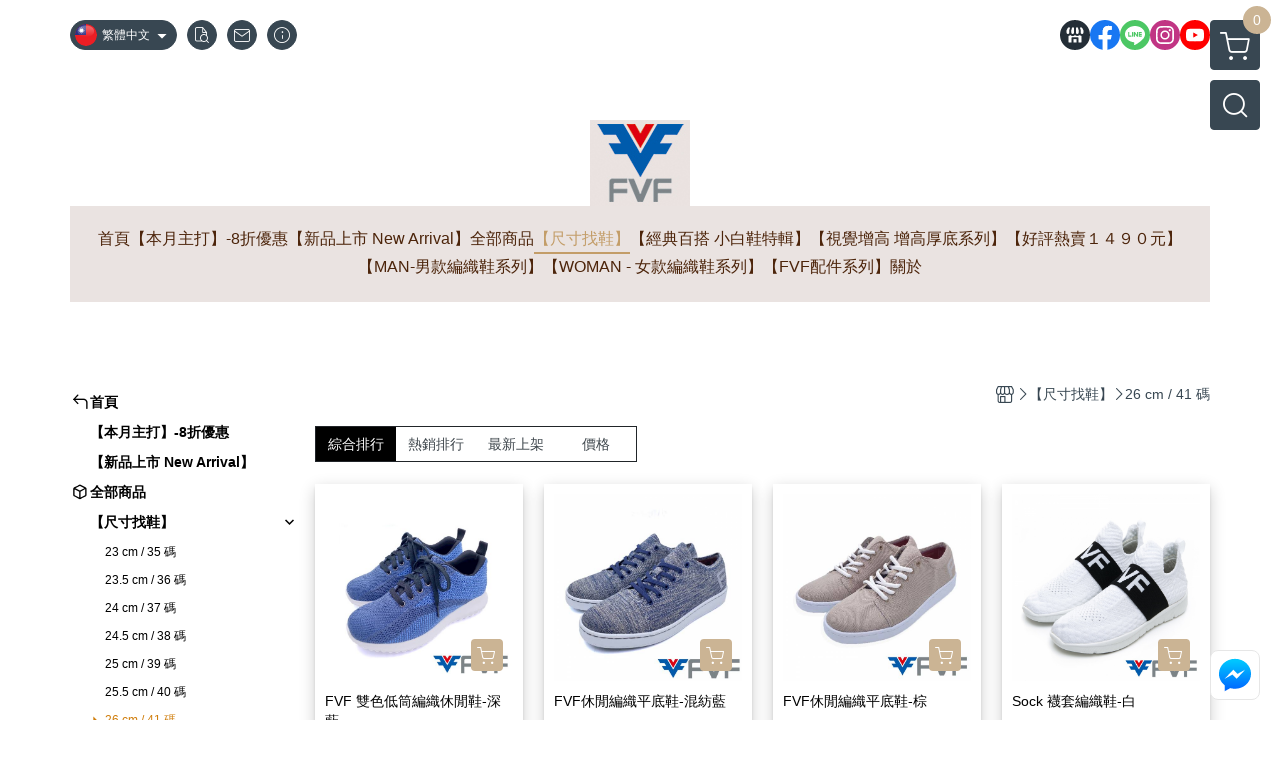

--- FILE ---
content_type: text/html; charset=utf-8
request_url: https://www.fvfknit.com/category/69561
body_size: 25697
content:
<!DOCTYPE html>
<html prefix="og: http://ogp.me/ns#"  lang="zh-TW">
    <head>
        <title>26 cm / 41 碼 - FVF STORE 輕時尚 編織鞋</title>
        <meta charset="utf-8">
        <meta name="viewport" content="width=device-width, initial-scale=1.0">
        
        <meta name="apple-mobile-web-app-capable" content="yes">
        <meta name="apple-touch-fullscreen" content="yes">
        <meta name="description" content="FVF 雙色低筒編織休閒鞋-深藍、FVF休閒編織平底鞋-混紡藍、FVF休閒編織平底鞋-棕、Sock 襪套編織鞋-白...">
        <meta name="keywords" content="輝特編織鞋,輝特,FVF,編織鞋,針織鞋,飛織鞋,運動鞋,休閒鞋,懶人鞋,健走鞋,鞋子,shoes, knitting shoes,送禮,耐走鞋,鞋帶,通勤鞋,拇指外翻推薦,不磨腳,皮鞋,懶人鞋,人字拖,拖鞋,慢跑鞋,登山鞋,柔軟,透氣,FLY-KNITTING,輕量鞋,蝦皮鞋款,
">
        <meta http-equiv="content-language" content="zh-TW">
                                    <link rel="alternate" href="https://www.fvfknit.com/category/69561" hreflang="zh-Hant" />
                                                <link rel="alternate" href="https://www.fvfknit.com/cn/category/69561" hreflang="zh-Hans" />
                                                <link rel="alternate" href="https://www.fvfknit.com/en/category/69561" hreflang="en" />
                                        <meta property="fb:app_id" content="534266287684168" />
                <meta property="og:title" content="26 cm / 41 碼 - FVF STORE 輕時尚 編織鞋" />
        <meta property="og:description" content="FVF 雙色低筒編織休閒鞋-深藍、FVF休閒編織平底鞋-混紡藍、FVF休閒編織平底鞋-棕、Sock 襪套編織鞋-白..."/>
                    <meta property="og:image" content="https://img.cloudimg.in/uploads/shops/9406/stores/f9/f9dfc284a37830aa51a8435ac8bc7bc5.jpg" />
        
                    <link rel="apple-touch-icon-precomposed" sizes="144x144" href="https://img.cloudimg.in/uploads/shops/9406/stores/50/50101b95129366d0dd25a3621e46bc88.png">
            <link rel="apple-touch-icon-precomposed" sizes="114x114" href="https://img.cloudimg.in/uploads/shops/9406/stores/50/114_50101b95129366d0dd25a3621e46bc88.png">
            <link rel="apple-touch-icon-precomposed" sizes="72x72" href="https://img.cloudimg.in/uploads/shops/9406/stores/50/72_50101b95129366d0dd25a3621e46bc88.png">
            <link rel="apple-touch-icon-precomposed" href="https://img.cloudimg.in/uploads/shops/9406/stores/50/57_50101b95129366d0dd25a3621e46bc88.png">
            <link rel="shortcut icon" href="https://img.cloudimg.in/uploads/shops/9406/stores/50/32_50101b95129366d0dd25a3621e46bc88.png" />
            <link rel="shortcut icon" href="https://img.cloudimg.in/uploads/shops/9406/stores/50/32_50101b95129366d0dd25a3621e46bc88.png" type="image/x-icon" />
        
        <meta property="og:url" content="https://www.fvfknit.com/category/69561" />
        <meta property="og:site_name" content="FVF STORE 輕時尚 編織鞋" />
        <meta property="og:type" content="website" />

        <!-- Begin: Global plugin css -->
        <link rel="stylesheet" href="https://ecpjimg.cloudimg.in/commons/css/commons.css?v=202601290315">
        <link rel="stylesheet" href="https://ecpjimg.cloudimg.in/frontend/css/vendor.css?v=202601290315">
        <!-- End: Global plugin css-->

        <!-- Begin: Page plugin css -->
                <!-- End: Page plugin css -->

        <!-- Begin: Global css -->
        <link rel="stylesheet" href="https://ecpjimg.cloudimg.in/frontend/css/frontend-main.css?v=202601290315">
        <link rel="stylesheet" href="https://ecpjimg.cloudimg.in/frontend/css/style.css?v=202601290315">
        <link rel="stylesheet" href="https://ecpjimg.cloudimg.in/backend/css/theme/frontend.css?v=202601290315">
        <!-- End: Global css-->

        <!-- Begin: Page css -->
                <!-- End: Page css -->


        <!-- 要修改layout時，再打開此設定 -->
        <script src="https://ecpjimg.cloudimg.in/frontend/js/vendors.js?v=202601290315"></script>
        <script src="https://ecpjimg.cloudimg.in/frontend/js/plugins.js?v=202601290315"></script>
        <script src="https://ecpjimg.cloudimg.in/frontend/js/commons.js?v=202601290315"></script>
        <script type="text/javascript">
            window.addEventListener('error', function(e) {
                let cdnUrl = 'https://ecpjimg.cloudimg.in/';
                let type = e.type;
                let tagName = e.target.tagName;
                let scriptUrl = e.target.src;
                if (tagName === 'SCRIPT' && type === 'error' && cdnUrl != '' && scriptUrl.indexOf(cdnUrl) >= 0) {
                    alert('系統忙碌，頁面將重新載入。');
                    location.reload();
                }
            }, true);
        </script>

                 
        <link rel="canonical" href="https://www.fvfknit.com/category/69561" />
    
        
        <script async src="https://www.googletagmanager.com/gtag/js?id=UA-65566883-1"></script>
<script async src="https://www.googletagmanager.com/gtag/js?id=G-JQJ5PJ11VF"></script>
<script async src="https://www.googletagmanager.com/gtag/js?id=UA-66147303-1"></script>
<script>
    window.dataLayer = window.dataLayer || [];
    function gtag(){dataLayer.push(arguments)};
    gtag('js', new Date());

            gtag('config', 'UA-65566883-1');
            gtag('config', 'G-JQJ5PJ11VF');
            gtag('config', 'UA-66147303-1');
    </script>
<script src="https://ecpjimg.cloudimg.in/frontend/js/tracking/utm.js?v=202601290315"></script>
<script>
    window.wGoogleTrace = function () {
        
    }();

    </script>









    
<script>
    !function(f,b,e,v,n,t,s){if(f.fbq)return;n=f.fbq=function(){n.callMethod?
    n.callMethod.apply(n,arguments):n.queue.push(arguments)};if(!f._fbq)f._fbq=n;
    n.push=n;n.loaded=!0;n.version='2.0';n.queue=[];t=b.createElement(e);t.async=!0;
    t.src=v;s=b.getElementsByTagName(e)[0];s.parentNode.insertBefore(t,s)}(window,
    document,'script','//connect.facebook.net/en_US/fbevents.js');

    window.wFbPixelTrace = function () {
                    fbq('track', 'PageView', [], {eventID: '6e51a958310e8e8c9d2cc9ad09ef32c276a31bd5ae7d440ffc346e2291539b35'});fbq('track', 'Search', {"search_string":"26 cm \/ 41 \u78bc","content_type":"product","content_ids":["FK0736-DB","23217346438674","FK0735-BLMIX","7188141935702","FK0735-BN","7167531930678","FK0820-WT","327997892312"]}, {eventID: '12dbff1b946ddfeb708367dc81ead733823fb9f8f0552d24e1a173fc00e45c75'});
            };

</script>
<!-- End Facebook Pixel Code -->























        

                    </head>
                    <body class="category_area tw  browser">
        <main class="sidebar main_area position-relative">
            <div class="main_background" style="background: url(https://ecpjimg.cloudimg.in/commons/images/theme/pattern/e_5.svg?v=202601290315) top left  repeat  #eae3e1 ;position:absolute;"></div>
            
                            <div>
                                            <h1 class="category_title" content="26 cm / 41 碼">26 cm / 41 碼</h1>
                                                                <h2 class="category_title" content="FVF STORE 輕時尚 編織鞋">FVF STORE 輕時尚 編織鞋</h2>
                                    </div>
                        <div class="js_function_block function_block">
        <header class="function_area">
            <div class="cont">
                <div class="d-flex justify-content-between">
                    <ul class="function_list d-flex list-unstyled mb-0 flex_1">
                                                    <li>
                                <div class="el_lang_area">
                                    <button class="btn el_btn el_btn_lang el_rounded_pill d-flex align-items-center justify-content-center js_hover_effect"
                                            type="button"
                                            style="background-color: #384752;border-color:#384752;color: #ffffff;"
                                            data-style="background-color: #384752;border-color:#384752;color: #ffffff;"
                                            data-hover-style="background-color: #242E37;border-color:#242E37;color: #ffffff;"
                                            data-toggle="modal" data-target="#js_lang_modal">
                                        <img class="el_rounded_circle mw-100 w-auto" src="https://ecpjimg.cloudimg.in/commons/images/flag/tw.svg?v=202601290315" width="22" height="22" alt="">
                                        <span>繁體中文</span>
                                        <i class="icon-arrow_drop_down md-22"></i>
                                    </button>
                                </div>
                            </li>
                                                                        <li>
                            <div class="el_hotkey_area">
                                                                    <span class="position-relative">
                                        <button class="btn el_btn el_btn_hotkey el_rounded_circle d-flex align-items-center justify-content-center js_hover_effect"
                                                type="button"
                                                style="background-color: #384752;border-color:#384752;color: #ffffff;"
                                                data-style="background-color: #384752;border-color:#384752;color: #ffffff;"
                                                data-hover-style="background-color: #242E37;border-color:#242E37;color: #ffffff;"
                                                onclick="location.href='https://www.fvfknit.com/order/query'">
                                            <i class="icon-new_ordersearch md-16"></i>
                                        </button>
                                        <div class="el_btn_tips position-absolute mb-0">
                                            <span class="el_top_triangle d-block mx-auto" style="border-bottom-color:rgba(56, 71, 82, 0.85);color: #ffffff;"></span>
                                            <h6 class="d-flex mb-0" style="background-color: rgba(56, 71, 82, 0.85);color: #ffffff;">訂單查詢</h6>
                                        </div>
                                    </span>
                                                                                                    <span class="position-relative">
                                        <button class="btn el_btn el_btn_hotkey el_rounded_circle d-flex align-items-center justify-content-center js_hover_effect"
                                                type="button"
                                                style="background-color: #384752;border-color:#384752;color: #ffffff;"
                                                data-style="background-color: #384752;border-color:#384752;color: #ffffff;"
                                                data-hover-style="background-color: #242E37;border-color:#242E37;color: #ffffff;"
                                                onclick="location.href='https://www.fvfknit.com/contact'">
                                            <i class="icon-new_mail md-16"></i>
                                        </button>
                                        <div class="el_btn_tips position-absolute mb-0">
                                            <span class="el_top_triangle d-block mx-auto" style="border-bottom-color:rgba(56, 71, 82, 0.85);color: #ffffff;"></span>
                                            <h6 class="d-flex mb-0" style="background-color: rgba(56, 71, 82, 0.85);color: #ffffff;">聯絡我們</h6>
                                        </div>
                                    </span>
                                                                <span class="position-relative">
                                    <button class="btn el_btn el_btn_hotkey el_rounded_circle d-flex align-items-center justify-content-center js_hover_effect"
                                            type="button"
                                            style="background-color: #384752;border-color:#384752;color: #ffffff;"
                                            data-style="background-color: #384752;border-color:#384752;color: #ffffff;"
                                            data-hover-style="background-color: #242E37;border-color:#242E37;color: #ffffff;"
                                            onclick="location.href='https://www.fvfknit.com/faq'">
                                        <i class="icon-new_info md-16"></i>
                                    </button>
                                    <div class="el_btn_tips position-absolute mb-0">
                                        <span class="el_top_triangle d-block mx-auto" style="border-bottom-color:rgba(56, 71, 82, 0.85);color: #ffffff;"></span>
                                        <h6 class="d-flex mb-0" style="background-color: rgba(56, 71, 82, 0.85);color: #ffffff;">購物說明</h6>
                                    </div>
                                </span>
                                                            </div>
                        </li>
                                                                                <li>
                                <div class="el_login_area js_login" style="display:none">
                                                                            <span class="position-relative">
                                        <button class="btn el_btn el_btn_login el_rounded_pill d-flex align-items-center justify-content-center js_member_login_modal js_hover_effect"
                                                type="button"
                                                style="background-color: #384752;border-color:#384752;color: #ffffff;"
                                                data-style="background-color: #384752;border-color:#384752;color: #ffffff;"
                                                data-hover-style="background-color: #242E37;border-color:#242E37;color: #ffffff;">
                                            <i class="icon-new_member md-18"></i>
                                            <span>登入</span>
                                        </button>
                                        <div class="el_btn_tips position-absolute mb-0">
                                            <span class="el_top_triangle d-block mx-auto" border-bottom-color:rgba(56, 71, 82, 0.85);color: #ffffff;></span>
                                            <h6 class="d-flex mb-0" style="background-color: rgba(56, 71, 82, 0.85);color: #ffffff;">會員登入</h6>
                                        </div>
                                    </span>
                                                                    </div>
                                <div class="el_login_area js_logined" style="display:none">
                                    <span class="is_login position-relative">
                                        <button class="btn el_btn el_btn_login el_rounded_pill d-flex align-items-center justify-content-center js_member_hover_effect"
                                                type="button"
                                                style="background-color: #384752;border-color:#384752;"
                                                data-style="background-color: #384752;border-color:#384752;"
                                                data-hover-style="background-color: #F44336;border-color:#F44336;"
                                                onclick="location.href='https://www.fvfknit.com/member/index'">
                                            <i class="icon-crown md-16"></i>
                                            <span style="background-color: rgba(255, 255, 255, 1)" data-style="background-color: rgba(255, 255, 255, 1)" data-hover-style="background-color: rgba(255, 255, 255, .1)">
                                                <b class="js_member_name"
                                                   style="color: #384752;"
                                                   data-style="color: #384752;"
                                                   data-hover-style="color: #ffffff;">
                                                    會員專區
                                                </b>
                                            </span>
                                        </button>
                                        <div class="el_btn_tips position-absolute mb-0">
                                            <span class="el_top_triangle d-block mx-auto" style="border-bottom-color:rgba(56, 71, 82, 0.85);color: #ffffff;"></span>
                                            <h6 class="d-flex mb-0" style="background-color: rgba(56, 71, 82, 0.85);color: #ffffff;">會員專區</h6>
                                        </div>
                                    </span>
                                    <span class="position-relative">
                                        <button class="btn el_btn el_btn_hotkey el_rounded_circle d-flex align-items-center justify-content-center js_hover_effect js_member_logout"
                                                type="button"
                                                style="background-color: #384752;border-color:#384752;color: #ffffff;"
                                                data-style="background-color: #384752;border-color:#384752;color: #ffffff;"
                                                data-hover-style="background-color: #242E37;border-color:#242E37;color: #ffffff;">
                                            <i class="icon-new_logout md-14"></i>
                                        </button>
                                        <div class="el_btn_tips position-absolute mb-0">
                                            <span class="el_top_triangle d-block mx-auto" style="border-bottom-color:rgba(56, 71, 82, 0.85);color: #ffffff;"></span>
                                            <h6 class="d-flex mb-0" style="background-color: rgba(56, 71, 82, 0.85);color: #ffffff;">登出</h6>
                                        </div>
                                    </span>
                                </div>
                            </li>

                                            </ul>
                    <div class="el_social_area">
                        <ul class="social_list d-flex list-unstyled mb-0">
                            <li>
            <a class="d-block" href="https://www.fvfknit.com/">
                <svg data-name=" 1" xmlns="http://www.w3.org/2000/svg" viewBox="0 0 72 72" style="width: 30px;">
                    <defs>
                        <style>.cls-1{fill: #242E37;}.cls-2{fill:#fff;}</style>
                    </defs>
                        <circle class="cls-1" cx="36" cy="36" r="36"/>
                        <path class="cls-2" d="M41.62,33.6a3.3,3.3,0,0,1-3.25-2.36V18h4.45l2.06,6.44v5.9a3.27,3.27,0,0,1-3.26,3.26Z"/>
                        <path class="cls-2" d="M30.38,33.6a3.27,3.27,0,0,1-3.26-3.26v-5.9L29.18,18h4.45V30.34a3.26,3.26,0,0,1-3.25,3.26Z"/>
                        <path class="cls-2" d="M19.14,33.6a3.27,3.27,0,0,1-3.26-3.26V24.66L19.43,18h4.78l-1.82,5.7v6.64a3.26,3.26,0,0,1-3.25,3.26Z"/>
                        <path class="cls-2" d="M32.41,45.91h7.31V54H32.41Z"/>
                        <path class="cls-2" d="M44.45,54V43.54a2.37,2.37,0,0,0-2.36-2.37H30a2.37,2.37,0,0,0-2.37,2.37V54H21.94a1.64,1.64,0,0,1-1.64-1.65V38.24A8,8,0,0,0,24.76,36h0a8,8,0,0,0,11.18.06h0s.09.08.13.13a8.27,8.27,0,0,0,5.55,2.13h0A7.86,7.86,0,0,0,47.24,36h0a8,8,0,0,0,4.42,2.23h0v14.1A1.65,1.65,0,0,1,50.06,54H44.45Z"/>
                        <path class="cls-2" d="M52.86,33.6a3.26,3.26,0,0,1-3.25-3.26V23.7L47.79,18H52.6c1.68,3,3.07,5.61,3.52,6.53v5.81a3.27,3.27,0,0,1-3.26,3.26Z"/>
                </svg>
            </a>
        </li>
    
            <li><a class="d-block" href="https://www.facebook.com/FVFKNIT/" target="_blank"><img class="mw-100" src="https://ecpjimg.cloudimg.in/commons/images/theme/social/img_facebook.svg?v=202601290315" width="30" height="30" alt=""></a></li>
    
            <li><a class="d-block" href="https://lin.ee/dQcaOK9" target="_blank"><img class="mw-100" src="https://ecpjimg.cloudimg.in/commons/images/theme/social/img_line.svg?v=202601290315" width="30" height="30" alt=""></a></li>
    
            <li><a class="d-block" href="https://www.instagram.com/fvf_store/?hl=zh-tw" target="_blank"><img class="mw-100" src="https://ecpjimg.cloudimg.in/commons/images/theme/social/img_instagram.svg?v=202601290315" width="30" height="30" alt=""></a></li>
    
            <li><a class="d-block" href="https://www.youtube.com/channel/UCy_rzW6i7jCHNjMsyZkf0eg" target="_blank"><img class="mw-100" src="https://ecpjimg.cloudimg.in/commons/images/theme/social/img_youtube.svg?v=202601290315" width="30" height="30" alt=""></a></li>
    
    
    
    
    
                        </ul>
                    </div>
                </div>
            </div>
        </header>
    </div>
            <nav class="js_mobile_first_menu el_nav_bar first position-fixed active">
        <ul class="el_nav_items d-flex list-unstyled mb-0"
            style="background-color: rgba(56, 71, 82, 0.85);">
            <!-- 漢堡堡 -->
            <li>
                <div class="js_footer_btn js_mobile_footer_btn js_mobile_menu d-flex align-items-center justify-content-center" data-type="menu">
                    <a class="mobile_footer_item btn el_btn el_nav_btn el_btn_hamburger d-flex flex-column align-items-center el_rounded_0 border-0" href="javascript:void(0)" style="color: #fff;">
                        <i class="icon-new_menu md-20"></i>
                        <h6 class="mb-0">選單</h6>
                    </a>
                </div>
            </li>

            
            <li class="js_login" style="display: none!important;">
                                                            <div class=" js_mobile_footer_btn d-flex align-items-center justify-content-center" data-type="order">
                        <a class="mobile_footer_item btn el_btn el_nav_btn d-flex flex-column align-items-center el_rounded_0 border-0" href="https://www.fvfknit.com/order/query" style="color: #fff;">
                        <i class="icon-new_ordersearch md-20"></i>
                        <h6 class="mb-0">查訂單</h6>
                    </a>
                    </div>
                            </li>
            <li class="js_logined" style="display: none!important;">
                <!-- 登出 -->
                <div class="js_mobile_footer_btn d-flex align-items-center justify-content-center js_member_logout">
                    <a class="mobile_footer_item btn el_btn el_nav_btn d-flex flex-column align-items-center el_rounded_0 border-0" href="javascript:void(0)" style="color: #fff;">
                        <i class="icon-new_logout md-20"></i>
                        <h6 class="mb-0">登出</h6>
                    </a>
                </div>
            </li>
            
            <li class="js_logined" style="display: none!important;">
                                    <div class=" d-flex js_mobile_footer_btn align-items-center justify-content-center" data-type="member">
                    <a class="mobile_footer_item btn el_btn el_nav_btn d-flex flex-column align-items-center el_rounded_0 border-0" 
                            href="https://www.fvfknit.com/member/index"
                            data-title="會員專區" style="color: #fff;">
                            <i class="icon-new_member md-20"></i>
                            <h6 class="mb-0">會員</h6>
                        </a>
                </div>
            </li>
            <li class="js_login" style="display: none!important;">
                                    <div class="js_m_member js_footer_btn mobile_member d-flex js_mobile_footer_btn align-items-center justify-content-center" data-type="member">
                    <a class="mobile_footer_item btn el_btn el_nav_btn d-flex flex-column align-items-center el_rounded_0 border-0 js_member_login_modal" 
                            href="javascript:void(0)" style="color: #fff;">
                            <i class="icon-new_login md-20"></i>
                            <h6 class="mb-0">登入</h6>
                         </a>
                </div>
            </li>

            
            <li>
                <div class="js_mobile_footer_btn js_footer_btn d-flex align-items-center justify-content-center" data-type="search">
                    <!-- 點擊按鈕後，.el_nav_search 加 .active -->
                    <a class="mobile_footer_item btn el_btn el_nav_btn el_nav_search d-flex flex-column align-items-center el_rounded_0 border-0"
                       href="javascript:void(0)" style="color: #fff;">
                        <i class="icon-new_search md-20"></i>
                        <h6 class="mb-0">搜尋</h6>
                    </a>
                    <div class="js_m_footer_area el_nav_info position-absolute p-10">
                        <div class="form_group mb-0">
                            <form class="form_data" action="">
                                <input id="form_search_mobile" name="keyword" class="form_input form_control" placeholder="商品搜尋" name="" type="text">
                                <span class="msg_error"><i class="icon-new_exclamation"></i></span>
                            </form>
                            <div class="help_block d-none"><i class="icon-new_exclaim_circle"></i><span>必填欄位，不得為空白。</span></div>
                        </div>
                                            </div>
                    <div class="el_nav_overlay js_mask_cover_for_nav"></div>
                </div>
            </li>
                        
                        <li class="el_nav_fn">
                <div class="js_footer_btn js_mobile_footer_btn js_mobile_cart d-flex align-items-center justify-content-center" data-type="cart">
                    <a class="js_cart_toggle mobile_footer_item btn el_btn el_nav_btn el_btn_cart d-flex flex-column align-items-center el_rounded_0 border-0" href="javascript:void(0)" style="color: #fff;">
                        <span class="d-flex justify-content-center">
                            <i class="icon-new_cart md-24"></i>
                            <small class="el_cart_num el_rounded_pill d-block" style="background-color: #CBB494;"><span class="position-relative js_cart_number">0</span></small>
                        </span>
                        <h6 class="mb-0">購物車</h6>
                    </a>
                </div>
            </li>
                    </ul>
    </nav>
    <nav class="js_mobile_second_menu el_nav_bar second">
        <ul class="el_nav_items d-flex list-unstyled mb-0">
            <!-- 漢堡堡 -->
            <li>
                <div class="d-flex align-items-center justify-content-center">
                    <button id='js_nav_toggle' class="js_mobile_menu btn el_btn el_nav_btn el_btn_hamburger d-flex flex-column align-items-center el_rounded_0 border-0" type="button" style="color: #808080;">
                        <i class="icon-new_menu md-20"></i>
                    </button>
                </div>
            </li>
            <li class="el_nav_fn d-grid">
                            <!-- 購物車按鈕 -->
                <button class="js_cart_toggle js_hover_effect btn el_btn el_nav_btn el_btn_cart position-relative mr-0  "
                        type="button"
                        style="background-color: #384752;border-color:#384752;color: #ffffff;"
                        data-style="background-color: #384752;border-color:#384752;color: #ffffff;"
                        data-hover-style="background-color: #242E37;border-color:#242E37;color: #ffffff;"
                        target-action="right-float-menu-button">
                <span class="d-flex justify-content-center">
                    <i class="icon-new_cart"
                       style="color: #ffffff;"></i>
                    <small class="el_cart_num el_rounded_pill position-absolute d-block"
                           style="background-color: #CBB494;">
                        <span class="position-relative js_cart_number">0</span>
                    </small>
                </span>
                </button>
                            <!-- 桌機版_搜尋bar -->
                <div class="el_nav_search js_nav_search position-relative">
                    <input class="btn el_btn el_nav_btn el_btn_search text-left js_hover_effect" id="form_search" type="text"
                           placeholder="商品搜尋"
                           style="background-color: #384752;border-color:#384752;color: #ffffff;"
                           data-style="background-color: #384752;border-color:#384752;color: #ffffff;"
                           data-hover-style="background-color: #242E37;border-color:#242E37;color: #ffffff;">
                    <label class="el_search_icon d-flex position-absolute mb-0" for="form_search"
                           style="">
                        <i class="icon-new_search md-24"
                           style="color: #ffffff;"></i>
                    </label>
                    <!-- 有關鍵字顯示，則加入.active -->
                                    </div>
                            </li>
        </ul>
    </nav>
    <nav class="el_nav_list el_side_bar js_menu_list" style="background-color: rgba(56, 71, 82, 1);">
        <div class="el_nav_header d-grid">
            <div class="el_company_info d-grid align-items-center">
                <img class="el_rounded_circle mw-100" src="https://img.cloudimg.in/uploads/shops/9406/stores/f9/f9dfc284a37830aa51a8435ac8bc7bc5.jpg" width="60" height="60" alt="">
                <h3 class="el_company_name mb-0">FVF STORE 輕時尚 編織鞋</h3>
            </div>
            <div class="el_social_area">
                <ul class="social_list d-flex list-unstyled mb-0">
                    <li>
            <a class="d-block" href="https://www.fvfknit.com/">
                <svg data-name=" 1" xmlns="http://www.w3.org/2000/svg" viewBox="0 0 72 72" style="width: 30px;">
                    <defs>
                        <style>.cls-1{fill: #242E37;}.cls-2{fill:#fff;}</style>
                    </defs>
                        <circle class="cls-1" cx="36" cy="36" r="36"/>
                        <path class="cls-2" d="M41.62,33.6a3.3,3.3,0,0,1-3.25-2.36V18h4.45l2.06,6.44v5.9a3.27,3.27,0,0,1-3.26,3.26Z"/>
                        <path class="cls-2" d="M30.38,33.6a3.27,3.27,0,0,1-3.26-3.26v-5.9L29.18,18h4.45V30.34a3.26,3.26,0,0,1-3.25,3.26Z"/>
                        <path class="cls-2" d="M19.14,33.6a3.27,3.27,0,0,1-3.26-3.26V24.66L19.43,18h4.78l-1.82,5.7v6.64a3.26,3.26,0,0,1-3.25,3.26Z"/>
                        <path class="cls-2" d="M32.41,45.91h7.31V54H32.41Z"/>
                        <path class="cls-2" d="M44.45,54V43.54a2.37,2.37,0,0,0-2.36-2.37H30a2.37,2.37,0,0,0-2.37,2.37V54H21.94a1.64,1.64,0,0,1-1.64-1.65V38.24A8,8,0,0,0,24.76,36h0a8,8,0,0,0,11.18.06h0s.09.08.13.13a8.27,8.27,0,0,0,5.55,2.13h0A7.86,7.86,0,0,0,47.24,36h0a8,8,0,0,0,4.42,2.23h0v14.1A1.65,1.65,0,0,1,50.06,54H44.45Z"/>
                        <path class="cls-2" d="M52.86,33.6a3.26,3.26,0,0,1-3.25-3.26V23.7L47.79,18H52.6c1.68,3,3.07,5.61,3.52,6.53v5.81a3.27,3.27,0,0,1-3.26,3.26Z"/>
                </svg>
            </a>
        </li>
    
            <li><a class="d-block" href="https://www.facebook.com/FVFKNIT/" target="_blank"><img class="mw-100" src="https://ecpjimg.cloudimg.in/commons/images/theme/social/img_facebook.svg?v=202601290315" width="30" height="30" alt=""></a></li>
    
            <li><a class="d-block" href="https://lin.ee/dQcaOK9" target="_blank"><img class="mw-100" src="https://ecpjimg.cloudimg.in/commons/images/theme/social/img_line.svg?v=202601290315" width="30" height="30" alt=""></a></li>
    
            <li><a class="d-block" href="https://www.instagram.com/fvf_store/?hl=zh-tw" target="_blank"><img class="mw-100" src="https://ecpjimg.cloudimg.in/commons/images/theme/social/img_instagram.svg?v=202601290315" width="30" height="30" alt=""></a></li>
    
            <li><a class="d-block" href="https://www.youtube.com/channel/UCy_rzW6i7jCHNjMsyZkf0eg" target="_blank"><img class="mw-100" src="https://ecpjimg.cloudimg.in/commons/images/theme/social/img_youtube.svg?v=202601290315" width="30" height="30" alt=""></a></li>
    
    
    
    
    
                </ul>
            </div>
        </div>
        <aside class="el_nav_aside" data-nav>
        <div class="el_nav_aside_inner js_left_hover" data-hover-style="color: #d07e0d;" data-style="color: #000000;">
                            <div class="el_nav_details el_member_list ui-hidden ui-flex@pd justify-content-between position-relative position-relative js_logined" style="display: none!important;">
                    <div class="d-flex align-items-center flex_1">
                        <i class="icon-crown mr-5 md-22"></i>
                        <b class="text-break js_member_name">會員專區</b>
                    </div>
                    <a href="https://www.fvfknit.com/member/logout" class="btn el_btn d-flex align-items-center justify-content-start border-0 el_rounded_pill mr-0 pl-20" type="button" style="background-color: #CBB494;border-color:#CBB494;color: #ffffff;">
                        <b>登出</b>
                        <i class="icon-new_logout md-14"></i>
                    </a>
                </div>
                                        <div class="el_nav_details el_lang_list position-relative ml-0" style="color: #000000;">
                    <button class="js_lang btn el_btn d-flex align-items-center justify-content-start border-0 el_rounded_0 w-100" type="button" data-toggle="modal" data-target="#js_lang_modal">
                        <img class="mr-5" src="https://ecpjimg.cloudimg.in/commons/images/flag/tw.svg?v=202601290315" alt="" width="24" height="24">
                        <b>繁體中文</b>
                    </button>
                </div>
                        
                                    
                                
                                                        <div class="el_nav_details el_home_list position-relative ml-0 "
                         >
                        <div class="el_nav_summary d-flex align-items-center justify-content-between js_left_menu_color "
                             style="color: #000000;">
                            <a class="el_nav_name d-flex align-items-center"
                               href="//www.fvfknit.com">
                                <i class="icon-new_back md-16"></i>
                                <b>首頁</b>
                            </a>
                        </div>
                    </div>
                            
                                
                                                                                                                    <div class="el_nav_details position-relative ml-0 ">
                        <div class="el_nav_summary d-flex align-items-center justify-content-between js_left_menu_color "
                             style="color: #000000;"
                            >
                            <a class="el_nav_name d-flex align-items-center"
                               href="https://www.fvfknit.com/category/190004">
                                <b>【本月主打】-8折優惠</b>
                            </a>
                                                    </div>
                                            </div>
                            
                                
                                                                                                                    <div class="el_nav_details position-relative ml-0 ">
                        <div class="el_nav_summary d-flex align-items-center justify-content-between js_left_menu_color "
                             style="color: #000000;"
                            >
                            <a class="el_nav_name d-flex align-items-center"
                               href="https://www.fvfknit.com/category/46624">
                                <b>【新品上市 New Arrival】</b>
                            </a>
                                                    </div>
                                            </div>
                            
                                
                                                        <div class="el_nav_details el_all_list position-relative ml-0">
                        <div class="el_nav_summary d-flex align-items-center justify-content-between js_left_menu_color "
                             style="color: #000000;">
                            <a class="el_nav_name d-flex align-items-center"
                               href="https://www.fvfknit.com/product/all">
                                <i class="icon-new_product md-16"></i>
                                <b>全部商品</b>
                            </a>
                        </div>
                    </div>
                            
                                
                            
                                
                                                                                                                    <div class="el_nav_details position-relative ml-0 is-open">
                        <div class="el_nav_summary d-flex align-items-center justify-content-between js_left_menu_color "
                             style="color: #000000;"
                            data-nav-dropdown>
                            <a class="el_nav_name d-flex align-items-center"
                               href="https://www.fvfknit.com/category/69554">
                                <b>【尺寸找鞋】</b>
                            </a>
                                                            <i class="icon-"></i>
                                                    </div>
                                                    <ul class="el_nav_subname list-unstyled mb-0">
                                                                    
                                                                                                                                                <li class="js_left_menu_color "
                                        style="color: #000000;">
                                        <a class="d-block"
                                           href="https://www.fvfknit.com/category/69555">
                                            23 cm / 35 碼
                                        </a>
                                    </li>
                                                                    
                                                                                                                                                <li class="js_left_menu_color "
                                        style="color: #000000;">
                                        <a class="d-block"
                                           href="https://www.fvfknit.com/category/69556">
                                            23.5 cm / 36 碼
                                        </a>
                                    </li>
                                                                    
                                                                                                                                                <li class="js_left_menu_color "
                                        style="color: #000000;">
                                        <a class="d-block"
                                           href="https://www.fvfknit.com/category/69557">
                                            24 cm / 37 碼
                                        </a>
                                    </li>
                                                                    
                                                                                                                                                <li class="js_left_menu_color "
                                        style="color: #000000;">
                                        <a class="d-block"
                                           href="https://www.fvfknit.com/category/69558">
                                            24.5 cm / 38 碼
                                        </a>
                                    </li>
                                                                    
                                                                                                                                                <li class="js_left_menu_color "
                                        style="color: #000000;">
                                        <a class="d-block"
                                           href="https://www.fvfknit.com/category/69559">
                                            25 cm / 39 碼
                                        </a>
                                    </li>
                                                                    
                                                                                                                                                <li class="js_left_menu_color "
                                        style="color: #000000;">
                                        <a class="d-block"
                                           href="https://www.fvfknit.com/category/69560">
                                            25.5 cm / 40 碼
                                        </a>
                                    </li>
                                                                    
                                                                                                                                                <li class="js_left_menu_color active is-active"
                                        style="color: #d07e0d;">
                                        <a class="d-block"
                                           href="https://www.fvfknit.com/category/69561">
                                            26 cm / 41 碼
                                        </a>
                                    </li>
                                                                    
                                                                                                                                                <li class="js_left_menu_color "
                                        style="color: #000000;">
                                        <a class="d-block"
                                           href="https://www.fvfknit.com/category/69562">
                                            26.5 cm / 42 碼
                                        </a>
                                    </li>
                                                                    
                                                                                                                                                <li class="js_left_menu_color "
                                        style="color: #000000;">
                                        <a class="d-block"
                                           href="https://www.fvfknit.com/category/69563">
                                            27 cm / 43 碼
                                        </a>
                                    </li>
                                                                    
                                                                                                                                                <li class="js_left_menu_color "
                                        style="color: #000000;">
                                        <a class="d-block"
                                           href="https://www.fvfknit.com/category/69564">
                                            27.5 cm / 44 碼
                                        </a>
                                    </li>
                                                            </ul>
                                            </div>
                            
                                
                                                                                                                    <div class="el_nav_details position-relative ml-0 ">
                        <div class="el_nav_summary d-flex align-items-center justify-content-between js_left_menu_color "
                             style="color: #000000;"
                            >
                            <a class="el_nav_name d-flex align-items-center"
                               href="https://www.fvfknit.com/category/49253">
                                <b>【經典百搭 小白鞋特輯】</b>
                            </a>
                                                    </div>
                                            </div>
                            
                                
                                                                                                                    <div class="el_nav_details position-relative ml-0 ">
                        <div class="el_nav_summary d-flex align-items-center justify-content-between js_left_menu_color "
                             style="color: #000000;"
                            >
                            <a class="el_nav_name d-flex align-items-center"
                               href="https://www.fvfknit.com/category/49266">
                                <b>【視覺增高 增高厚底系列】</b>
                            </a>
                                                    </div>
                                            </div>
                            
                                
                                                                                                                    <div class="el_nav_details position-relative ml-0 ">
                        <div class="el_nav_summary d-flex align-items-center justify-content-between js_left_menu_color "
                             style="color: #000000;"
                            >
                            <a class="el_nav_name d-flex align-items-center"
                               href="https://www.fvfknit.com/category/37786">
                                <b>【好評熱賣１４９０元】</b>
                            </a>
                                                    </div>
                                            </div>
                            
                                
                                                                                                                    <div class="el_nav_details position-relative ml-0 ">
                        <div class="el_nav_summary d-flex align-items-center justify-content-between js_left_menu_color "
                             style="color: #000000;"
                            data-nav-dropdown>
                            <a class="el_nav_name d-flex align-items-center"
                               href="https://www.fvfknit.com/category/36958">
                                <b>【MAN-男款編織鞋系列】</b>
                            </a>
                                                            <i class="icon-"></i>
                                                    </div>
                                                    <ul class="el_nav_subname list-unstyled mb-0">
                                                                    
                                                                                                                                                <li class="js_left_menu_color "
                                        style="color: #000000;">
                                        <a class="d-block"
                                           href="https://www.fvfknit.com/category/39742">
                                            【漫步休閒】免綁帶系列
                                        </a>
                                    </li>
                                                                    
                                                                                                                                                <li class="js_left_menu_color "
                                        style="color: #000000;">
                                        <a class="d-block"
                                           href="https://www.fvfknit.com/category/36966">
                                            【運動健走】綁帶運動鞋
                                        </a>
                                    </li>
                                                            </ul>
                                            </div>
                            
                                
                                                                                                                    <div class="el_nav_details position-relative ml-0 ">
                        <div class="el_nav_summary d-flex align-items-center justify-content-between js_left_menu_color "
                             style="color: #000000;"
                            data-nav-dropdown>
                            <a class="el_nav_name d-flex align-items-center"
                               href="https://www.fvfknit.com/category/36956">
                                <b>【WOMAN - 女款編織鞋系列】</b>
                            </a>
                                                            <i class="icon-"></i>
                                                    </div>
                                                    <ul class="el_nav_subname list-unstyled mb-0">
                                                                    
                                                                                                                                                <li class="js_left_menu_color "
                                        style="color: #000000;">
                                        <a class="d-block"
                                           href="https://www.fvfknit.com/category/36957">
                                            【漫步休閒】免綁鞋帶中筒
                                        </a>
                                    </li>
                                                                    
                                                                                                                                                <li class="js_left_menu_color "
                                        style="color: #000000;">
                                        <a class="d-block"
                                           href="https://www.fvfknit.com/category/49593">
                                            【時尚質感】娃娃鞋系列
                                        </a>
                                    </li>
                                                                    
                                                                                                                                                <li class="js_left_menu_color "
                                        style="color: #000000;">
                                        <a class="d-block"
                                           href="https://www.fvfknit.com/category/36959">
                                            【運動健走】綁帶運動鞋
                                        </a>
                                    </li>
                                                                    
                                                                                                                                                <li class="js_left_menu_color "
                                        style="color: #000000;">
                                        <a class="d-block"
                                           href="https://www.fvfknit.com/category/39739">
                                            【視覺增高】厚底休閒鞋
                                        </a>
                                    </li>
                                                            </ul>
                                            </div>
                            
                                
                                                                                                                    <div class="el_nav_details position-relative ml-0 ">
                        <div class="el_nav_summary d-flex align-items-center justify-content-between js_left_menu_color "
                             style="color: #000000;"
                            data-nav-dropdown>
                            <a class="el_nav_name d-flex align-items-center"
                               href="https://www.fvfknit.com/category/36962">
                                <b>【FVF配件系列】</b>
                            </a>
                                                            <i class="icon-"></i>
                                                    </div>
                                                    <ul class="el_nav_subname list-unstyled mb-0">
                                                                    
                                                                                                                                                <li class="js_left_menu_color "
                                        style="color: #000000;">
                                        <a class="d-block"
                                           href="https://www.fvfknit.com/category/36964">
                                            襪子
                                        </a>
                                    </li>
                                                                    
                                                                                                                                                <li class="js_left_menu_color "
                                        style="color: #000000;">
                                        <a class="d-block"
                                           href="https://www.fvfknit.com/category/37787">
                                            鞋帶
                                        </a>
                                    </li>
                                                                    
                                                                                                                                                <li class="js_left_menu_color "
                                        style="color: #000000;">
                                        <a class="d-block"
                                           href="https://www.fvfknit.com/category/52786">
                                            鞋墊
                                        </a>
                                    </li>
                                                                    
                                                                                                                                                <li class="js_left_menu_color "
                                        style="color: #000000;">
                                        <a class="d-block"
                                           href="https://www.fvfknit.com/category/52787">
                                            提袋
                                        </a>
                                    </li>
                                                            </ul>
                                            </div>
                            
                                
                                                        <div class="el_nav_details el_about_list position-relative ml-0">
                        <div class="el_nav_summary d-flex align-items-center justify-content-between js_left_menu_color "
                             style="color: #000000;">
                            <a class="el_nav_name d-flex align-items-center"
                               href="https://www.fvfknit.com/about">
                                <i class="icon-new_about md-16"></i>
                                <b>關於</b>
                            </a>
                        </div>
                    </div>
                                        
                            
                                    <div class="el_nav_details el_ordersearch_list position-relative ml-0" style="color: #000000;">
                        <div class="el_nav_summary d-flex align-items-center justify-content-between">
                            <a class="el_nav_name d-flex align-items-center" href="https://www.fvfknit.com/order/query">
                                <i class="icon-new_ordersearch md-16"></i>
                                <b>訂單查詢</b>
                            </a>
                        </div>
                    </div>
                                                    <div class="el_nav_details el_mail_list position-relative ml-0" style="color: #000000;">
                        <div class="el_nav_summary d-flex align-items-center justify-content-between">
                            <a class="el_nav_name d-flex align-items-center" href="https://www.fvfknit.com/contact">
                                <i class="icon-new_mail md-16"></i>
                                <b>聯絡我們</b>
                            </a>
                        </div>
                    </div>
                                <div class="el_nav_details el_info_list position-relative ml-0" style="color: #000000;">
                    <div class="el_nav_summary d-flex align-items-center justify-content-between">
                        <a class="el_nav_name d-flex align-items-center" href="https://www.fvfknit.com/faq">
                            <i class="icon-new_info md-16"></i>
                            <b>購物說明</b>
                        </a>
                    </div>
                </div>
                
                                    </div>
    </aside>

                <div class="el_nav_copyright d-flex align-items-center justify-content-center">
            <a class="el_copyright_inner" href="https://www.waca.net/" target="_blank">
                <svg xmlns="http://www.w3.org/2000/svg" xmlns:xlink="http://www.w3.org/1999/xlink" width="154.223" height="25" viewBox="0 0 154.223 25">
                    <g>
                        <path d="M81.344,16.033,84.707.283h-3.92l-4.216,19.4A4.6,4.6,0,0,0,81.344,16.033Z" fill="#000" fill-opacity="0.4"/>
                        <path d="M72.437.283h0l2.782,13.029L77.957.283Z" fill="#000" fill-opacity="0.4"/>
                        <path d="M80.844,21.1A1.952,1.952,0,1,0,82.8,23.048,1.952,1.952,0,0,0,80.844,21.1" fill="#000" fill-opacity="0.4"/>
                        <path d="M139.572,11.114Z" fill="#000" fill-opacity="0.4"/>
                        <path d="M118.913,16.8h1.842l.911-2.019h2.8l.894,2.019h1.848l-4.149-8.909Z" fill="#000" fill-opacity="0.4"/>
                        <path d="M150.075,7.887,145.927,16.8h1.842l.911-2.019h2.8l.894,2.019h1.847Z" fill="#000" fill-opacity="0.4"/>
                        <path d="M91.637.283h-3.92L83.5,19.688a4.6,4.6,0,0,0,4.772-3.655Z" fill="#000" fill-opacity="0.4"/>
                        <path d="M111.825,13.144,109.74,7.705l-1.981,5.467L106.022,8.51h-1.743l3.353,9.014,2.13-5.472,2.162,5.477,3.36-9.019H113.53Z" fill="#000" fill-opacity="0.4"/>
                        <path d="M139.567,9.172a4.709,4.709,0,0,0-1.953-.794,4.79,4.79,0,0,0-.755-.061,4.484,4.484,0,0,0-1.667.32,4.1,4.1,0,0,0-1.958,1.578,4.293,4.293,0,0,0-.728,2.454,4.32,4.32,0,0,0,.723,2.46,4.01,4.01,0,0,0,2.8,1.793,5.561,5.561,0,0,0,.915.078,4.834,4.834,0,0,0,1.363-.194,3.87,3.87,0,0,0,1.186-.579l.093-.066V14.109q-.237.2-.454.386a4.328,4.328,0,0,1-.483.347,3.384,3.384,0,0,1-1.821.525,2.4,2.4,0,0,1-1.809-.75,2.7,2.7,0,0,1-.722-1.937,2.7,2.7,0,0,1,.739-1.974,2.572,2.572,0,0,1,1.925-.756,3.4,3.4,0,0,1,2.261.866l.354.3.1-1.87Z" fill="#000" fill-opacity="0.4"/>
                        <path d="M89.588,21.1a1.952,1.952,0,1,0,1.952,1.952A1.952,1.952,0,0,0,89.588,21.1" fill="#000" fill-opacity="0.4"/>
                        <path d="M93.454,3.663,90.035,19.688a4.6,4.6,0,0,0,4.773-3.655L97.695,2.471a.845.845,0,0,1,.726-.645l0,0h2.213L102.446.009h-4.22A4.6,4.6,0,0,0,93.454,3.663Z" fill="#000" fill-opacity="0.4"/>
                        <path d="M3.327,9.173a2.132,2.132,0,0,0-1.083.28,2.191,2.191,0,0,0-.774.73V9.307H0v8.226H1.576v-3a3.016,3.016,0,0,0,.845.673,2,2,0,0,0,.895.2,2.271,2.271,0,0,0,1.767-.828,3.394,3.394,0,0,0,.729-2.32,3.3,3.3,0,0,0-.723-2.267A2.274,2.274,0,0,0,3.327,9.173Zm.516,4.536a1.138,1.138,0,0,1-.915.44,1.216,1.216,0,0,1-.97-.479,2.294,2.294,0,0,1-.4-1.484,1.99,1.99,0,0,1,.382-1.322,1.21,1.21,0,0,1,.959-.446,1.164,1.164,0,0,1,.932.455,2.157,2.157,0,0,1,.376,1.391,2.271,2.271,0,0,1-.365,1.445" fill="#000" fill-opacity="0.4"/>
                        <path d="M10.228,9.173a3.257,3.257,0,0,0-1.585.387,2.663,2.663,0,0,0-1.1,1.122A3.228,3.228,0,0,0,7.159,12.2a3.617,3.617,0,0,0,.387,1.742,2.54,2.54,0,0,0,1.131,1.086,3.454,3.454,0,0,0,1.562.37,2.949,2.949,0,0,0,2.2-.889,3.07,3.07,0,0,0,.873-2.242,3.035,3.035,0,0,0-.865-2.219,2.975,2.975,0,0,0-2.216-.878m1.041,4.472a1.376,1.376,0,0,1-2.073,0,1.972,1.972,0,0,1-.421-1.358A1.974,1.974,0,0,1,9.2,10.929a1.376,1.376,0,0,1,2.073,0,1.965,1.965,0,0,1,.418,1.347,2,2,0,0,1-.418,1.369" fill="#000" fill-opacity="0.4"/>
                        <path d="M20.417,13.213l-.993-3.9H17.9l-1.026,3.9-1.117-3.9H14.228l1.886,5.959h1.531l1.01-3.833,1.027,3.833H21.2L23.11,9.308H21.556Z" fill="#000" fill-opacity="0.4"/>
                        <path d="M26.673,9.173a2.552,2.552,0,0,0-1.959.838,3.293,3.293,0,0,0-.774,2.32,3.41,3.41,0,0,0,.589,2.054,2.667,2.667,0,0,0,2.3,1.016,2.811,2.811,0,0,0,1.635-.452,2.577,2.577,0,0,0,.957-1.316l-1.571-.264a1.238,1.238,0,0,1-.382.651.963.963,0,0,1-.623.2,1.192,1.192,0,0,1-.908-.39,1.589,1.589,0,0,1-.382-1.091h3.95a3.888,3.888,0,0,0-.735-2.69,2.644,2.644,0,0,0-2.1-.878m-1.089,2.6a1.454,1.454,0,0,1,.331-1.021,1.138,1.138,0,0,1,1.672-.02,1.526,1.526,0,0,1,.354,1.041Z" fill="#000" fill-opacity="0.4"/>
                        <path d="M33.324,9.364a2.54,2.54,0,0,0-.677.791V9.308H31.183v5.959h1.576V13.426a9.425,9.425,0,0,1,.132-2,1.24,1.24,0,0,1,.362-.659.872.872,0,0,1,.561-.183,1.389,1.389,0,0,1,.742.258l.487-1.374a2,2,0,0,0-1.037-.3A1.24,1.24,0,0,0,33.324,9.364Z" fill="#000" fill-opacity="0.4"/>
                        <path d="M38.454,9.173a2.55,2.55,0,0,0-1.958.838,3.293,3.293,0,0,0-.774,2.32,3.41,3.41,0,0,0,.589,2.054,2.667,2.667,0,0,0,2.3,1.016,2.811,2.811,0,0,0,1.635-.452,2.577,2.577,0,0,0,.957-1.316l-1.571-.264a1.238,1.238,0,0,1-.382.651.963.963,0,0,1-.623.2,1.2,1.2,0,0,1-.909-.39,1.593,1.593,0,0,1-.381-1.091h3.95a3.888,3.888,0,0,0-.735-2.69,2.644,2.644,0,0,0-2.1-.878m-1.088,2.6a1.454,1.454,0,0,1,.331-1.021,1.138,1.138,0,0,1,1.672-.02,1.526,1.526,0,0,1,.354,1.041Z" fill="#000" fill-opacity="0.4"/>
                        <path d="M46.92,10a2.229,2.229,0,0,0-1.728-.831,2.321,2.321,0,0,0-1.8.789,3.326,3.326,0,0,0-.713,2.3,3.367,3.367,0,0,0,.732,2.309,2.27,2.27,0,0,0,1.759.827,2.215,2.215,0,0,0,1-.249,2.366,2.366,0,0,0,.861-.761v.876H48.5V7.04H46.92Zm-.376,3.689a1.159,1.159,0,0,1-.926.463,1.192,1.192,0,0,1-1.066-.617,2.731,2.731,0,0,1-.264-1.381,2.016,2.016,0,0,1,.379-1.332,1.184,1.184,0,0,1,.94-.446,1.172,1.172,0,0,1,.948.451,2.34,2.34,0,0,1,.371,1.479A2.14,2.14,0,0,1,46.544,13.692Z" fill="#000" fill-opacity="0.4"/>
                        <path d="M57.4,9.173a2.231,2.231,0,0,0-1.728.83V7.041H54.1v8.225H55.56v-.875a2.41,2.41,0,0,0,.856.754,2.173,2.173,0,0,0,1.007.256,2.269,2.269,0,0,0,1.765-.825,3.448,3.448,0,0,0,.726-2.351A3.265,3.265,0,0,0,59.2,9.961,2.325,2.325,0,0,0,57.4,9.173Zm.53,4.536a1.116,1.116,0,0,1-.889.446,1.247,1.247,0,0,1-1.089-.628,2.54,2.54,0,0,1-.292-1.369,2.028,2.028,0,0,1,.376-1.339,1.191,1.191,0,0,1,.943-.44,1.173,1.173,0,0,1,.948.452A2.325,2.325,0,0,1,58.3,12.3a2.195,2.195,0,0,1-.368,1.406" fill="#000" fill-opacity="0.4"/>
                        <path d="M64,13.538,62.573,9.307H60.9l2.267,5.976a2.242,2.242,0,0,1-.4.822.99.99,0,0,1-.814.323,3.536,3.536,0,0,1-.667-.073l.14,1.234a4.151,4.151,0,0,0,.892.095,3.1,3.1,0,0,0,.805-.095,1.9,1.9,0,0,0,.6-.266,1.757,1.757,0,0,0,.432-.447,4.206,4.206,0,0,0,.395-.8l.376-1.038,2.1-5.735H65.389Z" fill="#000" fill-opacity="0.4"/>
                    </g>
                </svg>
            </a>
        </div>
            </nav>

    
            <!-- 點擊購物車， .el_cart_list 加入 .active -->
<div class="el_cart_list el_side_bar js_cart_list"
    style="background-color: #384752;">

    <div id="cart_onload_img">
        <h5 class="el_sidebar_title position-sticky mb-0"
            style="background-color: #384752;border-bottom: 1px solid #ffffff;">
            <div class="d-flex align-items-center justify-content-between">
                我的購物車
                            </div>
        </h5>

        <div class="h-100">
            <div class="process_area d-flex flex-column align-items-center justify-content-center text-center">
                <div class="ic-Spin-cycle--classic-salmon-yellow">
                    <svg xmlns="//www.w3.org/2000/svg" xmlns:xlink="//www.w3.org/1999/xlink" version="1.1" x="0" y="0" viewBox="156 -189 512 512" enable-background="new 156 -189 512 512" xml:space="preserve">
                    <path d="M636 99h-64c-17.7 0-32-14.3-32-32s14.3-32 32-32h64c17.7 0 32 14.3 32 32S653.7 99 636 99z"/>
                        <path d="M547.8-23.5C535.2-11 515-11 502.5-23.5s-12.5-32.8 0-45.2l45.2-45.2c12.5-12.5 32.8-12.5 45.2 0s12.5 32.8 0 45.2L547.8-23.5z"/>
                        <path d="M412-61c-17.7 0-32-14.3-32-32v-64c0-17.7 14.3-32 32-32s32 14.3 32 32v64C444-75.3 429.7-61 412-61z"/>
                        <path d="M276.2-23.5L231-68.8c-12.5-12.5-12.5-32.8 0-45.2s32.8-12.5 45.2 0l45.2 45.2c12.5 12.5 12.5 32.8 0 45.2S288.8-11 276.2-23.5z"/>
                        <path d="M284 67c0 17.7-14.3 32-32 32h-64c-17.7 0-32-14.3-32-32s14.3-32 32-32h64C269.7 35 284 49.3 284 67z"/>
                        <path d="M276.2 248c-12.5 12.5-32.8 12.5-45.2 0 -12.5-12.5-12.5-32.8 0-45.2l45.2-45.2c12.5-12.5 32.8-12.5 45.2 0s12.5 32.8 0 45.2L276.2 248z"/>
                        <path d="M412 323c-17.7 0-32-14.3-32-32v-64c0-17.7 14.3-32 32-32s32 14.3 32 32v64C444 308.7 429.7 323 412 323z"/>
                        <path d="M547.8 157.5l45.2 45.2c12.5 12.5 12.5 32.8 0 45.2 -12.5 12.5-32.8 12.5-45.2 0l-45.2-45.2c-12.5-12.5-12.5-32.8 0-45.2S535.2 145 547.8 157.5z"/>
                </svg>
                </div>
                <span class="process_txt mt-15 mb-0" data-nosnippet>讀取中...請稍候</span>
            </div>
        </div>
    </div>

    <div id="cart_content">
            </div>
</div>
        
                <aside id="id_contactus_list" class="chatus_area position-fixed" role="contactus">
        <ul id="js_contactus_inner" class="contactus_inner d-grid list-unstyled mb-0">
                                                                        <li class="el_line_block js_is_mobile" style="display: none!important;">
                        <a class="btn el_btn el_nav_btn el_btn_line d-flex align-items-center justify-content-center" href="https://lin.ee/dQcaOK9">
                            <img src="https://ecpjimg.cloudimg.in/frontend/images/icon_line.svg?v=202601290315" alt="">
                        </a>
                    </li>
                                                        <li class="el_fb_block position-relative">
                    <a class="btn el_btn el_nav_btn el_btn_facebook d-flex align-items-center justify-content-center" href="https://m.me/201432376700759" target="_new">
                        <img src="https://ecpjimg.cloudimg.in/frontend/images/icon_fb_messenger.svg?v=202601290315" alt="" />
                    </a>
                </li>
                            <li class="el_gotop_block mt-0">
            <button id="js_gotop" class="btn el_btn el_nav_btn el_btn_gotop position-relative js_hover_effect"
                    type="button"
                    style="background-color: #384752;border-color:#384752;color: #ffffff;"
                    data-style="background-color: #384752;border-color:#384752;color: #ffffff;"
                    data-hover-style="background-color: #242E37;border-color:#242E37;color: #ffffff;">
                <span class="d-flex justify-content-center">
                    <i class="icon-new_gotop md-20"
                       style="color: #ffffff;"></i>
                </span>
            </button>
        </li>
    </ul>
    <!-- 點擊聯絡我們按鈕， .el_contact_box 加入 .active -->
        <form id="form_contact" class="el_contact_box position-fixed js_contactus_area" style="border-color: #333;">
                    <div class="js_msg_block" data-comment="contactmsg">
                <header class="el_contact_topbar d-flex justify-content-between p-15"
                        style="background-color: #384752;">
                    <div class="d-flex align-items-center">
                                                    <i class="icon-new_mail mr-10"></i>
                            <span>聯絡我們</span>
                                            </div>
                    <button class="js_btn_contactus btn el_btn el_btn_close bg-transparent border-0 m-0 p-0" type="button" data-status="hide">
                        <i class="icon-new_cross md-14"></i>
                    </button>
                </header>
                <div class="el_contact_inner p-20" data-comment="contactmsg">
                                        <div class="form_group">
                        <div class="d-flex align-items-center">
                            <span class="el_contact_title mb-0"><b>姓名</b></span>
                            <div class="el_contact_items flex-fill">
                                <div class="form_data">
                                    <input id="js_contact_name" name="name" class="form_input form_control" placeholder="請輸入姓名" type="text">
                                    <span class="msg_error"><i class="icon-new_exclamation"></i></span>
                                </div>
                                <div class="help_block"><i class="icon-new_exclaim_circle"></i><span>必填欄位，不得為空白。</span></div>
                            </div>
                        </div>
                    </div>
                    <div class="form_group">
                        <div class="d-flex align-items-center">
                            <span class="el_contact_title mb-0"><b>電子信箱</b></span>
                            <div class="el_contact_items flex-fill">
                                <div class="form_data">
                                    <input id="js_contact_email" name="email" class="form_input form_control" placeholder="請輸入電子信箱" type="text">
                                    <span class="msg_error"><i class="icon-new_exclamation"></i></span>
                                </div>
                                <div class="help_block"><i class="icon-new_exclaim_circle"></i><span>必填欄位，不得為空白。</span></div>
                            </div>
                        </div>
                    </div>
                    <div class="form_group">
                        <div class="d-flex align-items-center">
                            <span class="el_contact_title mb-0"><b>聯絡電話</b></span>
                            <div class="el_contact_items flex-fill">
                                <div class="form_data">
                                    <input id="js_contact_phone" name="phone" class="form_input form_control" placeholder="請輸入聯絡電話(選填)" type="text">
                                    <span class="msg_error"><i class="icon-new_exclamation"></i></span>
                                </div>
                                <div class="help_block"><i class="icon-new_exclaim_circle"></i><span>聯絡電話只能為數字。</span></div>
                            </div>
                        </div>
                    </div>
                                            <div class="form_group">
                            <div class="d-flex align-items-center">
                                <span class="el_contact_title mb-0"><b>訂單編號</b></span>
                                <div class="el_contact_items flex-fill">
                                    <div class="form_data">
                                        <input name="order_no" class="form_input form_control" placeholder="請輸入訂單編號(選填)" type="text">
                                        <span class="msg_error"><i class="icon-new_exclamation"></i></span>
                                    </div>
                                </div>
                            </div>
                        </div>
                                        <div class="form_group">
                        <div class="d-flex flex-column">
                            <span class="el_contact_title mb-10"><b>詢問內容</b></span>
                            <div class="el_contact_items flex-fill">
                                <div class="form_data">
                                <textarea id="js_contact_memo" name="memo" class="form_textarea form_control" placeholder="請輸入您想對店家說的話..." name="" id="" cols="30" rows="3" required=""></textarea>
                                </div>
                                <div class="help_block"><i class="icon-new_exclaim_circle"></i><span>必填欄位，不得為空白。</span></div>
                            </div>
                        </div>
                    </div>
                    <div class="form_group js_form_group">
                        <div class="d-flex flex-column">
                            <span class="el_contact_title mb-10"><b data-nosnippet>驗證碼</b></span>
                            <div class="el_contact_items flex-fill">
                                <div class="form_data">
                                    <div class="d-flex">
                                        <div class="position-relative">
                                            <input id="js_contact_captcha_input" type="text" name="captcha" placeholder="請輸入右側算式的答案" autocomplete="off" class="form_input form_control"/>
                                            <span class="msg_error"><i class="icon-new_exclamation"></i></span>
                                        </div>
                                        <img id="js_contact_captcha_img" data-src="https://www.fvfknit.com/captcha/contact?kKySniYb" class="ml-10">
                                    </div>
                                    <div class="help_block js_contact_message"><i class="icon-new_exclaim_circle"></i><span></span></div>
                                </div>
                            </div>
                        </div>
                    </div>
                    <div class="form_group mb-0">
                        <div class="d-flex justify-content-end">
                            <button id="js_contact_submit" class="btn el_btn md solid el_rounded el_text m-0 js_hover_effect"
                                    type="button"
                                    style="background-color: #CBB494;"
                                    data-style="background-color: #CBB494;"
                                    data-hover-style="background-color: #BFA888;">
                                <i class="material-icons-outlined">check</i>
                                <span class="js_btn_text el_text_inner" contenteditable="false" style="">確定送出</span>
                            </button>
                        </div>
                    </div>
                </div>
            </div>
            </form>
    </aside>
            <div class="cont_block">
                <header class="el_hd01 el_same" role="header">
        <div class="block_area mb_cont" style="padding-top:50px;padding-bottom:50px;" >
            <span class="block_bg filter_0 position-absolute" style="background-color:rgba(255, 255, 255, 0);"></span>
            <div class="cont">
                <div class="layout_grid gutter_0 g1_01">
                    <div class="layout_row grid_1">
        <!-- g1_01 -->
        <div class="layout_cell flex_1 "
             grid_size="1">
            <div class="layout_inner">
                            
                            <div id="1799632"
         class="element_inner js_component">
        <div class="el_inner">
        <div class="el_menu_block">
            <div class="el_logo_area d-flex align-items-center justify-content-center"
                 style="background-color: rgba(255, 255, 255, 0);">
                <a class="d-block" href="//www.fvfknit.com">
                                            <figure class="el_logo_image mb-0">
                            <img class="el_logo_desktop mw-100"
                                 src="https://img.cloudimg.in/uploads/shops/9406/theme/3c/3c6251085bb6087538c47ee3c34a01aa.jpg?v=202601290315" alt="">
                            <img class="el_logo_mobile mw-100"
                                 src="https://img.cloudimg.in/uploads/shops/9406/theme/23/2394a9e85f8549347134bd80c0dcf3e8.jpg?v=202601290315"
                                 width="0"
                                 alt="">
                        </figure>
                                    </a>
            </div>
            <div class="el_menu_area" style="background-color: #eae3e1;">
                <div class="el_menu_wrap">
                    <ul class="el_menu_list d-flex flex-wrap flex-fill list-unstyled mb-0 js_header_hover justify-content-center">
                
                        
                                            <li class="">
                    <a href="//www.fvfknit.com"
                       class="d-flex sm ">
                        <span style="color: #4c240a;">
                            首頁
                        </span>
                    </a>
                </li>
                    
                        
                                            
                <li class="">
                    <a href="https://www.fvfknit.com/category/190004"
                   class="d-flex sm ">
                        <span style="color: #4c240a;">
                            【本月主打】-8折優惠
                        </span>
                    </a>
                </li>
                    
                        
                                            
                <li class="">
                    <a href="https://www.fvfknit.com/category/46624"
                   class="d-flex sm ">
                        <span style="color: #4c240a;">
                            【新品上市 New Arrival】
                        </span>
                    </a>
                </li>
                    
                        
                                            <li class="">
                    <a href="https://www.fvfknit.com/product/all"
                       class="d-flex sm ">
                        <span style="color: #4c240a;">
                            全部商品
                        </span>
                    </a>
                </li>
                    
                        
                    
                        
                                            
                <li class="is-active">
                    <a href="https://www.fvfknit.com/category/69554"
                   class="d-flex sm ">
                        <span style="color: #c39d68;border-bottom-color:#c39d68;">
                            【尺寸找鞋】
                        </span>
                    </a>
                </li>
                    
                        
                                            
                <li class="">
                    <a href="https://www.fvfknit.com/category/49253"
                   class="d-flex sm ">
                        <span style="color: #4c240a;">
                            【經典百搭 小白鞋特輯】
                        </span>
                    </a>
                </li>
                    
                        
                                            
                <li class="">
                    <a href="https://www.fvfknit.com/category/49266"
                   class="d-flex sm ">
                        <span style="color: #4c240a;">
                            【視覺增高 增高厚底系列】
                        </span>
                    </a>
                </li>
                    
                        
                                            
                <li class="">
                    <a href="https://www.fvfknit.com/category/37786"
                   class="d-flex sm ">
                        <span style="color: #4c240a;">
                            【好評熱賣１４９０元】
                        </span>
                    </a>
                </li>
                    
                        
                                            
                <li class="">
                    <a href="https://www.fvfknit.com/category/36958"
                   class="d-flex sm ">
                        <span style="color: #4c240a;">
                            【MAN-男款編織鞋系列】
                        </span>
                    </a>
                </li>
                    
                        
                                            
                <li class="">
                    <a href="https://www.fvfknit.com/category/36956"
                   class="d-flex sm ">
                        <span style="color: #4c240a;">
                            【WOMAN - 女款編織鞋系列】
                        </span>
                    </a>
                </li>
                    
                        
                                            
                <li class="">
                    <a href="https://www.fvfknit.com/category/36962"
                   class="d-flex sm ">
                        <span style="color: #4c240a;">
                            【FVF配件系列】
                        </span>
                    </a>
                </li>
                    
                        
                                            <li class="">
                    <a href="https://www.fvfknit.com/about"
                       class="d-flex sm ">
                        <span style="color: #4c240a;">
                            關於
                        </span>
                    </a>
                </li>
                        </ul>
                </div>
            </div>
        </div>
    </div>
    <script>
        var headerComponentFontSelectedColor = '#c39d68';
    var headerComponentFontColor = '#4c240a';
    var headerComponentType = 'el_hd01';
    var headerComponentSubMenuFontSelectedColor = '';
    var headerComponentSubMenuFontColor = '';
</script>    </div>
                        </div>
        </div>
    </div>
                </div>
            </div>
        </div>
    </header>

                
                                <div class="inner_block">
                                            <aside class="el_nav_aside" data-nav>
        <div class="el_nav_aside_inner js_left_hover" data-hover-style="color: #d07e0d;" data-style="color: #000000;">
                            <div class="el_nav_details el_member_list ui-hidden ui-flex@pd justify-content-between position-relative position-relative js_logined" style="display: none!important;">
                    <div class="d-flex align-items-center flex_1">
                        <i class="icon-crown mr-5 md-22"></i>
                        <b class="text-break js_member_name">會員專區</b>
                    </div>
                    <a href="https://www.fvfknit.com/member/logout" class="btn el_btn d-flex align-items-center justify-content-start border-0 el_rounded_pill mr-0 pl-20" type="button" style="background-color: #CBB494;border-color:#CBB494;color: #ffffff;">
                        <b>登出</b>
                        <i class="icon-new_logout md-14"></i>
                    </a>
                </div>
                                        <div class="el_nav_details el_lang_list position-relative ml-0" style="color: #000000;">
                    <button class="js_lang btn el_btn d-flex align-items-center justify-content-start border-0 el_rounded_0 w-100" type="button" data-toggle="modal" data-target="#js_lang_modal">
                        <img class="mr-5" src="https://ecpjimg.cloudimg.in/commons/images/flag/tw.svg?v=202601290315" alt="" width="24" height="24">
                        <b>繁體中文</b>
                    </button>
                </div>
                        
                                    
                                
                                                        <div class="el_nav_details el_home_list position-relative ml-0 "
                         >
                        <div class="el_nav_summary d-flex align-items-center justify-content-between js_left_menu_color "
                             style="color: #000000;">
                            <a class="el_nav_name d-flex align-items-center"
                               href="//www.fvfknit.com">
                                <i class="icon-new_back md-16"></i>
                                <b>首頁</b>
                            </a>
                        </div>
                    </div>
                            
                                
                                                                                                                    <div class="el_nav_details position-relative ml-0 ">
                        <div class="el_nav_summary d-flex align-items-center justify-content-between js_left_menu_color "
                             style="color: #000000;"
                            >
                            <a class="el_nav_name d-flex align-items-center"
                               href="https://www.fvfknit.com/category/190004">
                                <b>【本月主打】-8折優惠</b>
                            </a>
                                                    </div>
                                            </div>
                            
                                
                                                                                                                    <div class="el_nav_details position-relative ml-0 ">
                        <div class="el_nav_summary d-flex align-items-center justify-content-between js_left_menu_color "
                             style="color: #000000;"
                            >
                            <a class="el_nav_name d-flex align-items-center"
                               href="https://www.fvfknit.com/category/46624">
                                <b>【新品上市 New Arrival】</b>
                            </a>
                                                    </div>
                                            </div>
                            
                                
                                                        <div class="el_nav_details el_all_list position-relative ml-0">
                        <div class="el_nav_summary d-flex align-items-center justify-content-between js_left_menu_color "
                             style="color: #000000;">
                            <a class="el_nav_name d-flex align-items-center"
                               href="https://www.fvfknit.com/product/all">
                                <i class="icon-new_product md-16"></i>
                                <b>全部商品</b>
                            </a>
                        </div>
                    </div>
                            
                                
                            
                                
                                                                                                                    <div class="el_nav_details position-relative ml-0 is-open">
                        <div class="el_nav_summary d-flex align-items-center justify-content-between js_left_menu_color "
                             style="color: #000000;"
                            data-nav-dropdown>
                            <a class="el_nav_name d-flex align-items-center"
                               href="https://www.fvfknit.com/category/69554">
                                <b>【尺寸找鞋】</b>
                            </a>
                                                            <i class="icon-"></i>
                                                    </div>
                                                    <ul class="el_nav_subname list-unstyled mb-0">
                                                                    
                                                                                                                                                <li class="js_left_menu_color "
                                        style="color: #000000;">
                                        <a class="d-block"
                                           href="https://www.fvfknit.com/category/69555">
                                            23 cm / 35 碼
                                        </a>
                                    </li>
                                                                    
                                                                                                                                                <li class="js_left_menu_color "
                                        style="color: #000000;">
                                        <a class="d-block"
                                           href="https://www.fvfknit.com/category/69556">
                                            23.5 cm / 36 碼
                                        </a>
                                    </li>
                                                                    
                                                                                                                                                <li class="js_left_menu_color "
                                        style="color: #000000;">
                                        <a class="d-block"
                                           href="https://www.fvfknit.com/category/69557">
                                            24 cm / 37 碼
                                        </a>
                                    </li>
                                                                    
                                                                                                                                                <li class="js_left_menu_color "
                                        style="color: #000000;">
                                        <a class="d-block"
                                           href="https://www.fvfknit.com/category/69558">
                                            24.5 cm / 38 碼
                                        </a>
                                    </li>
                                                                    
                                                                                                                                                <li class="js_left_menu_color "
                                        style="color: #000000;">
                                        <a class="d-block"
                                           href="https://www.fvfknit.com/category/69559">
                                            25 cm / 39 碼
                                        </a>
                                    </li>
                                                                    
                                                                                                                                                <li class="js_left_menu_color "
                                        style="color: #000000;">
                                        <a class="d-block"
                                           href="https://www.fvfknit.com/category/69560">
                                            25.5 cm / 40 碼
                                        </a>
                                    </li>
                                                                    
                                                                                                                                                <li class="js_left_menu_color active is-active"
                                        style="color: #d07e0d;">
                                        <a class="d-block"
                                           href="https://www.fvfknit.com/category/69561">
                                            26 cm / 41 碼
                                        </a>
                                    </li>
                                                                    
                                                                                                                                                <li class="js_left_menu_color "
                                        style="color: #000000;">
                                        <a class="d-block"
                                           href="https://www.fvfknit.com/category/69562">
                                            26.5 cm / 42 碼
                                        </a>
                                    </li>
                                                                    
                                                                                                                                                <li class="js_left_menu_color "
                                        style="color: #000000;">
                                        <a class="d-block"
                                           href="https://www.fvfknit.com/category/69563">
                                            27 cm / 43 碼
                                        </a>
                                    </li>
                                                                    
                                                                                                                                                <li class="js_left_menu_color "
                                        style="color: #000000;">
                                        <a class="d-block"
                                           href="https://www.fvfknit.com/category/69564">
                                            27.5 cm / 44 碼
                                        </a>
                                    </li>
                                                            </ul>
                                            </div>
                            
                                
                                                                                                                    <div class="el_nav_details position-relative ml-0 ">
                        <div class="el_nav_summary d-flex align-items-center justify-content-between js_left_menu_color "
                             style="color: #000000;"
                            >
                            <a class="el_nav_name d-flex align-items-center"
                               href="https://www.fvfknit.com/category/49253">
                                <b>【經典百搭 小白鞋特輯】</b>
                            </a>
                                                    </div>
                                            </div>
                            
                                
                                                                                                                    <div class="el_nav_details position-relative ml-0 ">
                        <div class="el_nav_summary d-flex align-items-center justify-content-between js_left_menu_color "
                             style="color: #000000;"
                            >
                            <a class="el_nav_name d-flex align-items-center"
                               href="https://www.fvfknit.com/category/49266">
                                <b>【視覺增高 增高厚底系列】</b>
                            </a>
                                                    </div>
                                            </div>
                            
                                
                                                                                                                    <div class="el_nav_details position-relative ml-0 ">
                        <div class="el_nav_summary d-flex align-items-center justify-content-between js_left_menu_color "
                             style="color: #000000;"
                            >
                            <a class="el_nav_name d-flex align-items-center"
                               href="https://www.fvfknit.com/category/37786">
                                <b>【好評熱賣１４９０元】</b>
                            </a>
                                                    </div>
                                            </div>
                            
                                
                                                                                                                    <div class="el_nav_details position-relative ml-0 ">
                        <div class="el_nav_summary d-flex align-items-center justify-content-between js_left_menu_color "
                             style="color: #000000;"
                            data-nav-dropdown>
                            <a class="el_nav_name d-flex align-items-center"
                               href="https://www.fvfknit.com/category/36958">
                                <b>【MAN-男款編織鞋系列】</b>
                            </a>
                                                            <i class="icon-"></i>
                                                    </div>
                                                    <ul class="el_nav_subname list-unstyled mb-0">
                                                                    
                                                                                                                                                <li class="js_left_menu_color "
                                        style="color: #000000;">
                                        <a class="d-block"
                                           href="https://www.fvfknit.com/category/39742">
                                            【漫步休閒】免綁帶系列
                                        </a>
                                    </li>
                                                                    
                                                                                                                                                <li class="js_left_menu_color "
                                        style="color: #000000;">
                                        <a class="d-block"
                                           href="https://www.fvfknit.com/category/36966">
                                            【運動健走】綁帶運動鞋
                                        </a>
                                    </li>
                                                            </ul>
                                            </div>
                            
                                
                                                                                                                    <div class="el_nav_details position-relative ml-0 ">
                        <div class="el_nav_summary d-flex align-items-center justify-content-between js_left_menu_color "
                             style="color: #000000;"
                            data-nav-dropdown>
                            <a class="el_nav_name d-flex align-items-center"
                               href="https://www.fvfknit.com/category/36956">
                                <b>【WOMAN - 女款編織鞋系列】</b>
                            </a>
                                                            <i class="icon-"></i>
                                                    </div>
                                                    <ul class="el_nav_subname list-unstyled mb-0">
                                                                    
                                                                                                                                                <li class="js_left_menu_color "
                                        style="color: #000000;">
                                        <a class="d-block"
                                           href="https://www.fvfknit.com/category/36957">
                                            【漫步休閒】免綁鞋帶中筒
                                        </a>
                                    </li>
                                                                    
                                                                                                                                                <li class="js_left_menu_color "
                                        style="color: #000000;">
                                        <a class="d-block"
                                           href="https://www.fvfknit.com/category/49593">
                                            【時尚質感】娃娃鞋系列
                                        </a>
                                    </li>
                                                                    
                                                                                                                                                <li class="js_left_menu_color "
                                        style="color: #000000;">
                                        <a class="d-block"
                                           href="https://www.fvfknit.com/category/36959">
                                            【運動健走】綁帶運動鞋
                                        </a>
                                    </li>
                                                                    
                                                                                                                                                <li class="js_left_menu_color "
                                        style="color: #000000;">
                                        <a class="d-block"
                                           href="https://www.fvfknit.com/category/39739">
                                            【視覺增高】厚底休閒鞋
                                        </a>
                                    </li>
                                                            </ul>
                                            </div>
                            
                                
                                                                                                                    <div class="el_nav_details position-relative ml-0 ">
                        <div class="el_nav_summary d-flex align-items-center justify-content-between js_left_menu_color "
                             style="color: #000000;"
                            data-nav-dropdown>
                            <a class="el_nav_name d-flex align-items-center"
                               href="https://www.fvfknit.com/category/36962">
                                <b>【FVF配件系列】</b>
                            </a>
                                                            <i class="icon-"></i>
                                                    </div>
                                                    <ul class="el_nav_subname list-unstyled mb-0">
                                                                    
                                                                                                                                                <li class="js_left_menu_color "
                                        style="color: #000000;">
                                        <a class="d-block"
                                           href="https://www.fvfknit.com/category/36964">
                                            襪子
                                        </a>
                                    </li>
                                                                    
                                                                                                                                                <li class="js_left_menu_color "
                                        style="color: #000000;">
                                        <a class="d-block"
                                           href="https://www.fvfknit.com/category/37787">
                                            鞋帶
                                        </a>
                                    </li>
                                                                    
                                                                                                                                                <li class="js_left_menu_color "
                                        style="color: #000000;">
                                        <a class="d-block"
                                           href="https://www.fvfknit.com/category/52786">
                                            鞋墊
                                        </a>
                                    </li>
                                                                    
                                                                                                                                                <li class="js_left_menu_color "
                                        style="color: #000000;">
                                        <a class="d-block"
                                           href="https://www.fvfknit.com/category/52787">
                                            提袋
                                        </a>
                                    </li>
                                                            </ul>
                                            </div>
                            
                                
                                                        <div class="el_nav_details el_about_list position-relative ml-0">
                        <div class="el_nav_summary d-flex align-items-center justify-content-between js_left_menu_color "
                             style="color: #000000;">
                            <a class="el_nav_name d-flex align-items-center"
                               href="https://www.fvfknit.com/about">
                                <i class="icon-new_about md-16"></i>
                                <b>關於</b>
                            </a>
                        </div>
                    </div>
                                        
                            
                                    <div class="el_nav_details el_ordersearch_list position-relative ml-0" style="color: #000000;">
                        <div class="el_nav_summary d-flex align-items-center justify-content-between">
                            <a class="el_nav_name d-flex align-items-center" href="https://www.fvfknit.com/order/query">
                                <i class="icon-new_ordersearch md-16"></i>
                                <b>訂單查詢</b>
                            </a>
                        </div>
                    </div>
                                                    <div class="el_nav_details el_mail_list position-relative ml-0" style="color: #000000;">
                        <div class="el_nav_summary d-flex align-items-center justify-content-between">
                            <a class="el_nav_name d-flex align-items-center" href="https://www.fvfknit.com/contact">
                                <i class="icon-new_mail md-16"></i>
                                <b>聯絡我們</b>
                            </a>
                        </div>
                    </div>
                                <div class="el_nav_details el_info_list position-relative ml-0" style="color: #000000;">
                    <div class="el_nav_summary d-flex align-items-center justify-content-between">
                        <a class="el_nav_name d-flex align-items-center" href="https://www.fvfknit.com/faq">
                            <i class="icon-new_info md-16"></i>
                            <b>購物說明</b>
                        </a>
                    </div>
                </div>
                
                                    </div>
    </aside>
                                        <div class="cont">
                        
                                                                
                        <div class="mobile_breadcrumb d-lg-block clearfix">
            <div class="breadcrumb_area  ">
    <div style="color: #384752;" class="breadcrumb_home" itemprop="itemListElement" itemscope="" itemtype="http://schema.org/ListItem">
        <a href="https://www.fvfknit.com" style="color: #333" itemprop="item">
            <span class="icon_home" itemprop="name" style="color: #384752;"><i class="icon-new_store md-18"></i></span>
            <meta itemprop="position" content="1">
        </a>
    </div>
    <ol class="list-unstyled mb-0" itemscope itemtype="http://schema.org/BreadcrumbList">
                    <li style="color: #384752;" itemprop="itemListElement" itemscope itemtype="http://schema.org/ListItem">
                <a href="https://www.fvfknit.com/category/69554"
                   data-sequence="bread0"
                   class="align-items-center js_category_path  "
                   style="color: #384752;"  itemprop="item">
                    <span itemprop="name" class="text_overflow">【尺寸找鞋】</span>
                    <meta itemprop="position" content="1" />
                </a>
            </li>
                    <li style="color: #384752;" itemprop="itemListElement" itemscope itemtype="http://schema.org/ListItem">
                <a href="#"
                   data-sequence="bread1"
                   class="align-items-center js_category_path  current"
                   style="color: #384752;"  itemprop="item">
                    <span itemprop="name" class="text_overflow">26 cm / 41 碼</span>
                    <meta itemprop="position" content="2" />
                </a>
            </li>
            </ol>
</div>

<div class="js_pop_breadcrumb pop_breadcrumb_wrap left" data-sequence="bread0">
    <ul class="pop_breadcrumb_area list-unstyled mb-0">
                <li class="">
            <a class="d-flex align-items-center p-10" href="https://www.fvfknit.com/category/190004">
                <span class="text_overflow">【本月主打】-8折優惠</span>
            </a>
        </li>
                <li class="">
            <a class="d-flex align-items-center p-10" href="https://www.fvfknit.com/category/46624">
                <span class="text_overflow">【新品上市 New Arrival】</span>
            </a>
        </li>
                <li class="active">
            <a class="d-flex align-items-center p-10" href="https://www.fvfknit.com/category/69554">
                <span class="text_overflow">【尺寸找鞋】</span>
            </a>
        </li>
                <li class="">
            <a class="d-flex align-items-center p-10" href="https://www.fvfknit.com/category/49253">
                <span class="text_overflow">【經典百搭 小白鞋特輯】</span>
            </a>
        </li>
                <li class="">
            <a class="d-flex align-items-center p-10" href="https://www.fvfknit.com/category/49266">
                <span class="text_overflow">【視覺增高 增高厚底系列】</span>
            </a>
        </li>
                <li class="">
            <a class="d-flex align-items-center p-10" href="https://www.fvfknit.com/category/37786">
                <span class="text_overflow">【好評熱賣１４９０元】</span>
            </a>
        </li>
                <li class="">
            <a class="d-flex align-items-center p-10" href="https://www.fvfknit.com/category/36958">
                <span class="text_overflow">【MAN-男款編織鞋系列】</span>
            </a>
        </li>
                <li class="">
            <a class="d-flex align-items-center p-10" href="https://www.fvfknit.com/category/36956">
                <span class="text_overflow">【WOMAN - 女款編織鞋系列】</span>
            </a>
        </li>
                <li class="">
            <a class="d-flex align-items-center p-10" href="https://www.fvfknit.com/category/36962">
                <span class="text_overflow">【FVF配件系列】</span>
            </a>
        </li>
            </ul>
</div>
<div class="js_pop_breadcrumb pop_breadcrumb_wrap " data-sequence="bread1">
    <ul class="pop_breadcrumb_area list-unstyled mb-0">
                <li class="">
            <a class="d-flex align-items-center p-10" href="https://www.fvfknit.com/category/69555">
                <span class="text_overflow">23 cm / 35 碼</span>
            </a>
        </li>
                <li class="">
            <a class="d-flex align-items-center p-10" href="https://www.fvfknit.com/category/69556">
                <span class="text_overflow">23.5 cm / 36 碼</span>
            </a>
        </li>
                <li class="">
            <a class="d-flex align-items-center p-10" href="https://www.fvfknit.com/category/69557">
                <span class="text_overflow">24 cm / 37 碼</span>
            </a>
        </li>
                <li class="">
            <a class="d-flex align-items-center p-10" href="https://www.fvfknit.com/category/69558">
                <span class="text_overflow">24.5 cm / 38 碼</span>
            </a>
        </li>
                <li class="">
            <a class="d-flex align-items-center p-10" href="https://www.fvfknit.com/category/69559">
                <span class="text_overflow">25 cm / 39 碼</span>
            </a>
        </li>
                <li class="">
            <a class="d-flex align-items-center p-10" href="https://www.fvfknit.com/category/69560">
                <span class="text_overflow">25.5 cm / 40 碼</span>
            </a>
        </li>
                <li class="active">
            <a class="d-flex align-items-center p-10" href="https://www.fvfknit.com/category/69561">
                <span class="text_overflow">26 cm / 41 碼</span>
            </a>
        </li>
                <li class="">
            <a class="d-flex align-items-center p-10" href="https://www.fvfknit.com/category/69562">
                <span class="text_overflow">26.5 cm / 42 碼</span>
            </a>
        </li>
                <li class="">
            <a class="d-flex align-items-center p-10" href="https://www.fvfknit.com/category/69563">
                <span class="text_overflow">27 cm / 43 碼</span>
            </a>
        </li>
                <li class="">
            <a class="d-flex align-items-center p-10" href="https://www.fvfknit.com/category/69564">
                <span class="text_overflow">27.5 cm / 44 碼</span>
            </a>
        </li>
            </ul>
</div>
        </div>
        <div id="226357" class="element_inner js_component"
            data-product-limit="20">
                <div class="el_pd02  el_same">
            <!-- pd02 -->
    <div class="el_inner">
        <!-- 綜合排行列表 -->
                    <div class="pt_sort_area js_sort_area pt_sort_b">
		<ul class="pt_sort_list d-grid list-unstyled mb-0"
			data-style="color:rgba(63, 71, 77, 1);"
			data-hover-style="background-color:rgba(0, 0, 0, 1);">
												<li>
						<button class="js_category_sort el_btn btn_pt_sort p-10 w-100 active"
								data-value="default" 								type="button"
								style="background-color:rgba(0, 0, 0, 1);">
							<div class="d-flex align-items-center js_sort_price_icon justify-content-center">
								<span>綜合排行</span>
															</div>
						</button>
					</li>
																<li>
						<button class="js_category_sort el_btn btn_pt_sort p-10 w-100" data-value="bestsell"
								type="button"
								style="color:rgba(63, 71, 77, 1);">
							<div class="d-flex align-items-center js_sort_price_icon justify-content-center">
								<span>熱銷排行</span>
															</div>
						</button>
					</li>
																<li>
						<button class="js_category_sort el_btn btn_pt_sort p-10 w-100" data-value="newest"
								type="button"
								style="color:rgba(63, 71, 77, 1);">
							<div class="d-flex align-items-center js_sort_price_icon justify-content-center">
								<span>最新上架</span>
															</div>
						</button>
					</li>
																<li>
						<button class="js_category_sort el_btn btn_pt_sort p-10 w-100" data-value="price_up"
								type="button"
								style="color:rgba(63, 71, 77, 1);">
							<div class="d-flex align-items-center js_sort_price_icon justify-content-center">
								<span>價格</span>
															</div>
						</button>
					</li>
									</ul>
	</div>
                <ul class="pt_grid_list grid_same list-unstyled mb-0 js_product_block grid_h">
            <li data-is-reservable="0" data-is-rentable="0">
                                                                        
                                                                                                                    
                
                                
                                                                                        <a class="pt_items_block h-100 d-block" href="https://www.fvfknit.com/product/detail/2321734/FK0736-DB" onclick="
                        gtag('event', 'select_item', {
                            'send_to': ['G-JQJ5PJ11VF'],
                            'currency': 'TWD',
                            'items': [{'item_id': 'FK0736-DB','item_name': 'FVF 雙色低筒編織休閒鞋-深藍','price': '2580','item_list_id': '46624','item_list_name': '【新品上市 New Arrival】','item_category': '【新品上市 New Arrival】'}]
                        });
                        gtag('event', 'select_content', {
                            'send_to': ['UA-65566883-1','UA-66147303-1'],
                            'content_type': 'product',
                            'items': [{
                                    'id': 'FK0736-DB',
                                    'name': 'FVF 雙色低筒編織休閒鞋-深藍',
                                    'price': '2580'
                            }]
                        });"
               style="background-color: #FFFFFF;">
                <figure class="pt_items_inner d-grid position-relative mb-0">
                    <div class="pt_cover position-relative">
                        <span class="pt_photo" title="FVF 雙色低筒編織休閒鞋-深藍" style="background-image: url(https://img.cloudimg.in/uploads/shops/9406/products/df/dff19e86f2ab057d7742d61115f1521d.jpg);"></span>
                                                <div class="pt_quick d-flex justify-content-between">
        <!-- 喜愛商品 -->
                <!-- 購物車 -->
                    <button class="btn el_btn btn_addcart js_listing_cart_add" data-pid="2321734" type="button" style="background-color: #CBB494;"><i class="icon-addcart"></i></button>
            </div>
                    </div>
                    <figcaption class="pt_info d-flex flex-column justify-content-between" >
                        <h4 class="pt_title md text_overflow mb-0
                               text-left
                               md"
                            style="color: #000000;">
                            FVF 雙色低筒編織休閒鞋-深藍
                        </h4>
                                                                                                                                                                                                
                                                                                                <div class="pt_forsale justify-content-start text-left mt-10 d-grid">
                                        <h5 class="pt_origin mb-0"
                                            style="color: #000000;">
                                            $2,580
                                        </h5>
                                    </div>
                                                                                                                                                                                                        </figcaption>
                </figure>
            </a>
        </li>
                    <li data-is-reservable="0" data-is-rentable="0">
                                                                        
                                                                                                                    
                
                                
                                                                                        <a class="pt_items_block h-100 d-block" href="https://www.fvfknit.com/product/detail/718814" onclick="
                        gtag('event', 'select_item', {
                            'send_to': ['G-JQJ5PJ11VF'],
                            'currency': 'TWD',
                            'items': [{'item_id': 'FK0735-BLMIX','item_name': 'FVF休閒編織平底鞋-混紡藍','price': '2580','item_list_id': '46624','item_list_name': '【新品上市 New Arrival】','item_category': '【新品上市 New Arrival】'}]
                        });
                        gtag('event', 'select_content', {
                            'send_to': ['UA-65566883-1','UA-66147303-1'],
                            'content_type': 'product',
                            'items': [{
                                    'id': 'FK0735-BLMIX',
                                    'name': 'FVF休閒編織平底鞋-混紡藍',
                                    'price': '2580'
                            }]
                        });"
               style="background-color: #FFFFFF;">
                <figure class="pt_items_inner d-grid position-relative mb-0">
                    <div class="pt_cover position-relative">
                        <span class="pt_photo" title="FVF休閒編織平底鞋-混紡藍" style="background-image: url(https://img.cloudimg.in/uploads/shops/9406/products/db/db31ac7cc446f53fc86452b6f36c91a6.jpg);"></span>
                                                <div class="pt_quick d-flex justify-content-between">
        <!-- 喜愛商品 -->
                <!-- 購物車 -->
                    <button class="btn el_btn btn_addcart js_listing_cart_add" data-pid="718814" type="button" style="background-color: #CBB494;"><i class="icon-addcart"></i></button>
            </div>
                    </div>
                    <figcaption class="pt_info d-flex flex-column justify-content-between" >
                        <h4 class="pt_title md text_overflow mb-0
                               text-left
                               md"
                            style="color: #000000;">
                            FVF休閒編織平底鞋-混紡藍
                        </h4>
                                                                                                                                                                                                
                                                                                                <div class="pt_forsale justify-content-start text-left mt-10 d-grid">
                                        <h5 class="pt_origin mb-0"
                                            style="color: #000000;">
                                            $2,580
                                        </h5>
                                    </div>
                                                                                                                                                                                                        </figcaption>
                </figure>
            </a>
        </li>
                    <li data-is-reservable="0" data-is-rentable="0">
                                                                        
                                                                                                                    
                
                                
                                                                                        <a class="pt_items_block h-100 d-block" href="https://www.fvfknit.com/product/detail/716753" onclick="
                        gtag('event', 'select_item', {
                            'send_to': ['G-JQJ5PJ11VF'],
                            'currency': 'TWD',
                            'items': [{'item_id': 'FK0735-BN','item_name': 'FVF休閒編織平底鞋-棕','price': '2580','item_list_id': '46624','item_list_name': '【新品上市 New Arrival】','item_category': '【新品上市 New Arrival】'}]
                        });
                        gtag('event', 'select_content', {
                            'send_to': ['UA-65566883-1','UA-66147303-1'],
                            'content_type': 'product',
                            'items': [{
                                    'id': 'FK0735-BN',
                                    'name': 'FVF休閒編織平底鞋-棕',
                                    'price': '2580'
                            }]
                        });"
               style="background-color: #FFFFFF;">
                <figure class="pt_items_inner d-grid position-relative mb-0">
                    <div class="pt_cover position-relative">
                        <span class="pt_photo" title="FVF休閒編織平底鞋-棕" style="background-image: url(https://img.cloudimg.in/uploads/shops/9406/products/7b/7b5e53882f7d2f84462ee2b4f92401ad.jpg);"></span>
                                                <div class="pt_quick d-flex justify-content-between">
        <!-- 喜愛商品 -->
                <!-- 購物車 -->
                    <button class="btn el_btn btn_addcart js_listing_cart_add" data-pid="716753" type="button" style="background-color: #CBB494;"><i class="icon-addcart"></i></button>
            </div>
                    </div>
                    <figcaption class="pt_info d-flex flex-column justify-content-between" >
                        <h4 class="pt_title md text_overflow mb-0
                               text-left
                               md"
                            style="color: #000000;">
                            FVF休閒編織平底鞋-棕
                        </h4>
                                                                                                                                                                                                
                                                                                                <div class="pt_forsale justify-content-start text-left mt-10 d-grid">
                                        <h5 class="pt_origin mb-0"
                                            style="color: #000000;">
                                            $2,580
                                        </h5>
                                    </div>
                                                                                                                                                                                                        </figcaption>
                </figure>
            </a>
        </li>
                    <li data-is-reservable="0" data-is-rentable="0">
                                                                        
                                                                                                                    
                
                                
                                                                                        <a class="pt_items_block h-100 d-block" href="https://www.fvfknit.com/product/detail/327997" onclick="
                        gtag('event', 'select_item', {
                            'send_to': ['G-JQJ5PJ11VF'],
                            'currency': 'TWD',
                            'items': [{'item_id': 'FK0820-WT','item_name': 'Sock 襪套編織鞋-白','price': '2680','item_list_id': '69559','item_list_name': '25 cm / 39 碼','item_category': '【尺寸找鞋】','item_category2': '25 cm / 39 碼'}]
                        });
                        gtag('event', 'select_content', {
                            'send_to': ['UA-65566883-1','UA-66147303-1'],
                            'content_type': 'product',
                            'items': [{
                                    'id': 'FK0820-WT',
                                    'name': 'Sock 襪套編織鞋-白',
                                    'price': '2680'
                            }]
                        });"
               style="background-color: #FFFFFF;">
                <figure class="pt_items_inner d-grid position-relative mb-0">
                    <div class="pt_cover position-relative">
                        <span class="pt_photo" title="Sock 襪套編織鞋-白" style="background-image: url(https://img.cloudimg.in/uploads/shops/9406/products/bd/bd98290f0c0963f4876834a3ad0adcc5.jpg);"></span>
                                                <div class="pt_quick d-flex justify-content-between">
        <!-- 喜愛商品 -->
                <!-- 購物車 -->
                    <button class="btn el_btn btn_addcart js_listing_cart_add" data-pid="327997" type="button" style="background-color: #CBB494;"><i class="icon-addcart"></i></button>
            </div>
                    </div>
                    <figcaption class="pt_info d-flex flex-column justify-content-between" >
                        <h4 class="pt_title md text_overflow mb-0
                               text-left
                               md"
                            style="color: #000000;">
                            Sock 襪套編織鞋-白
                        </h4>
                                                                                                                                                                                                
                                                                                                <div class="pt_forsale justify-content-start text-left mt-10 d-grid">
                                        <h5 class="pt_origin mb-0"
                                            style="color: #000000;">
                                            $2,680
                                        </h5>
                                    </div>
                                                                                                                                                                                                        </figcaption>
                </figure>
            </a>
        </li>
    
        </ul>
            </div>
        </div>

        <div class="no_data p-10 d-none">
            <div class="d-flex align-items-center justify-content-center">
                <i class="icon-new_product mr-5"></i>
                <span>目前無任何商品</span>
            </div>
        </div>
    </div>
    <script>
        var shops = JSON.stringify(JSON.parse('{\u0022urls\u0022:{\u0022getThemeProductHtml\u0022:\u0022https:\\\/\\\/www.fvfknit.com\\\/fetchthemeproducthtml\u0022},\u0022locale\u0022:\u0022\u0022,\u0022type\u0022:\u0022category\u0022,\u0022value\u0022:\u002269561\u0022,\u0022sort\u0022:\u0022default\u0022,\u0022profitShareEventId\u0022:0,\u0022page\u0022:1}'));
    </script>

                    </div>
                </div>
            </div>
            <footer class="el_ft04 el_same" role="footer">
            <div class="block_area">
                <span class="block_bg filter_0 position-absolute" style="background-color:#eae3e1;"></span>
                <div class="cont_full">
                    <div class="layout_grid gutter_0 g1_01">
                        <div class="layout_row grid_1">
        <!-- g1_01 -->
        <div class="layout_cell flex_1 "
             grid_size="1">
            <div class="layout_inner">
                            
                            <div id="1799642"
         class="element_inner js_component">
        <div class="el_inner js_footer">
        <div class="el_ft_desktop">
                                        <div class="el_footer_top">
                    <div class="cont">
                        <div class="el_top_block d-flex align-items-center justify-content-center">
                            <div class="d-flex align-items-center">
                                                                    <div class="el_logo_area mr-15">
                                        <div class="el_logo_inner d-flex">
                                <div class="el_logo_fans d-block">
            <iframe class="d-flex" src="https://www.facebook.com/plugins/page.php?href=https://www.facebook.com/FVFKNIT/&amp;tabs&amp;width=280&amp;height=130&amp;small_header=false&amp;adapt_container_width=false&amp;hide_cover=false&amp;show_facepile=false&amp;appId=1480453388896053" width="280" height="130" style="border:none;overflow:hidden" scrolling="no" frameborder="0" allowfullscreen="true" allow="autoplay; clipboard-write; encrypted-media; picture-in-picture; web-share"></iframe>
        </div>
            </div>
                                    </div>
                                                                                                    <div class="el_link_area">
                                        <div class="el_link_inner d-flex is_title">
                    <div class="el_link_items d-grid mb-0">
        <input id="el_ft_link_pc1" class="el_link_ipt d-none" type="checkbox">
        <label for="el_ft_link_pc1" class="el_link_lab el_link_title mb-0"
               style="color: #000000;">
            <a href="https://www.fvfknit.com/about"
               style="color: #000000;">
                關於
            </a>
        </label>
        <ul class="el_link_list justify-content-center list-unstyled mb-0">
            <li>
        <a href="https://www.fvfknit.com/contact" style="color: #55301e;">聯絡我們</a>
    </li>
            </ul>
    </div>

                    <div class="el_link_items d-grid mb-0">
        <input id="el_ft_link_pc2" class="el_link_ipt d-none" type="checkbox">
        <label for="el_ft_link_pc2" class="el_link_lab el_link_title mb-0"
               style="color: #000000;">
            <a href="https://www.fvfknit.com/product/all"
               style="color: #000000;">
                全部商品
            </a>
        </label>
        <ul class="el_link_list justify-content-center list-unstyled mb-0">
            <li>
        <a href="https://www.fvfknit.com/order/query" style="color: #55301e;">訂單查詢</a>
    </li>
        <li>
        <a href="https://www.fvfknit.com/faq#order" style="color: #55301e;">訂單相關說明</a>
    </li>
            </ul>
    </div>

                    <div class="el_link_items d-grid mb-0">
        <input id="el_ft_link_pc3" class="el_link_ipt d-none" type="checkbox">
        <label for="el_ft_link_pc3" class="el_link_lab el_link_title mb-0"
               style="color: #000000;">
            <a href="https://www.fvfknit.com/faq#payment"
               style="color: #000000;">
                付款方式說明
            </a>
        </label>
        <ul class="el_link_list justify-content-center list-unstyled mb-0">
            <li>
        <a href="https://www.fvfknit.com/faq#shipping" style="color: #55301e;">寄送方式說明</a>
    </li>
        <li>
        <a href="https://www.fvfknit.com/faq#service" style="color: #55301e;">售後服務說明</a>
    </li>
            </ul>
    </div>

                    <div class="el_link_items d-grid mb-0">
        <input id="el_ft_link_pc4" class="el_link_ipt d-none" type="checkbox">
        <label for="el_ft_link_pc4" class="el_link_lab el_link_title mb-0"
               style="color: #000000;">
            <a href="https://www.fvfknit.com/faq#policy"
               style="color: #000000;">
                隱私權條款
            </a>
        </label>
        <ul class="el_link_list justify-content-center list-unstyled mb-0">
                    </ul>
    </div>

            </div>
                                    </div>
                                                            </div>
                                                        <div class="el_media ml-auto" style="border-right: 0; margin-right: -5px;">
                                <div class="el_media_body d-grid">
                                                                                                            <div class="el_social_area">
                                        <ul class="social_list d-flex list-unstyled mb-0">
    <li>
            <a class="d-block" href="https://www.fvfknit.com/">
                <svg data-name=" 1" xmlns="http://www.w3.org/2000/svg" viewBox="0 0 72 72" style="width: 30px;">
                    <defs>
                        <style>.cls-1{fill: #242E37;}.cls-2{fill:#fff;}</style>
                    </defs>
                        <circle class="cls-1" cx="36" cy="36" r="36"/>
                        <path class="cls-2" d="M41.62,33.6a3.3,3.3,0,0,1-3.25-2.36V18h4.45l2.06,6.44v5.9a3.27,3.27,0,0,1-3.26,3.26Z"/>
                        <path class="cls-2" d="M30.38,33.6a3.27,3.27,0,0,1-3.26-3.26v-5.9L29.18,18h4.45V30.34a3.26,3.26,0,0,1-3.25,3.26Z"/>
                        <path class="cls-2" d="M19.14,33.6a3.27,3.27,0,0,1-3.26-3.26V24.66L19.43,18h4.78l-1.82,5.7v6.64a3.26,3.26,0,0,1-3.25,3.26Z"/>
                        <path class="cls-2" d="M32.41,45.91h7.31V54H32.41Z"/>
                        <path class="cls-2" d="M44.45,54V43.54a2.37,2.37,0,0,0-2.36-2.37H30a2.37,2.37,0,0,0-2.37,2.37V54H21.94a1.64,1.64,0,0,1-1.64-1.65V38.24A8,8,0,0,0,24.76,36h0a8,8,0,0,0,11.18.06h0s.09.08.13.13a8.27,8.27,0,0,0,5.55,2.13h0A7.86,7.86,0,0,0,47.24,36h0a8,8,0,0,0,4.42,2.23h0v14.1A1.65,1.65,0,0,1,50.06,54H44.45Z"/>
                        <path class="cls-2" d="M52.86,33.6a3.26,3.26,0,0,1-3.25-3.26V23.7L47.79,18H52.6c1.68,3,3.07,5.61,3.52,6.53v5.81a3.27,3.27,0,0,1-3.26,3.26Z"/>
                </svg>
            </a>
        </li>
    
            <li><a class="d-block" href="https://www.facebook.com/FVFKNIT/" target="_blank"><img class="mw-100" src="https://ecpjimg.cloudimg.in/commons/images/theme/social/img_facebook.svg?v=202601290315" width="30" height="30" alt=""></a></li>
    
            <li><a class="d-block" href="https://lin.ee/dQcaOK9" target="_blank"><img class="mw-100" src="https://ecpjimg.cloudimg.in/commons/images/theme/social/img_line.svg?v=202601290315" width="30" height="30" alt=""></a></li>
    
            <li><a class="d-block" href="https://www.instagram.com/fvf_store/?hl=zh-tw" target="_blank"><img class="mw-100" src="https://ecpjimg.cloudimg.in/commons/images/theme/social/img_instagram.svg?v=202601290315" width="30" height="30" alt=""></a></li>
    
            <li><a class="d-block" href="https://www.youtube.com/channel/UCy_rzW6i7jCHNjMsyZkf0eg" target="_blank"><img class="mw-100" src="https://ecpjimg.cloudimg.in/commons/images/theme/social/img_youtube.svg?v=202601290315" width="30" height="30" alt=""></a></li>
    
    
    
    
    
</ul>                                    </div>
                                                                    </div>
                            </div>
                                                    </div>
                    </div>
                </div>
                                        <div class="el_footer_bottom">
                    <div class="cont">
                        <div class="el_bottom_block d-flex align-items-center justify-content-center">
                                                        <div class="el_media">
                                <div class="el_media_body d-flex">
                                                                        <div class="el_lang_area">
                                        <button class="btn el_btn el_btn_lang el_rounded_pill d-flex align-items-center justify-content-center"
            type="button"
            data-toggle="modal" data-target="#js_lang_modal"
            style="background-color: #242E37;color: #ffffff;">
        <img class="el_rounded_circle mw-100 w-auto"
             src="https://ecpjimg.cloudimg.in/commons/images/flag/tw.svg?v=202601290315"
             width="22" height="22" alt="">
        <span>繁體中文</span>
        <i class="icon-arrow_drop_down md-22"></i>
    </button>
                                    </div>
                                                                                                        </div>
                            </div>
                                                                                            <div class="el_copyright_area">
                                    <div class="ed_copyright_waca">
            <a class="copyright_inner d-flex align-items-center" href="https://www.waca.net/">
                <svg xmlns="http://www.w3.org/2000/svg" xmlns:xlink="http://www.w3.org/1999/xlink" width="154.223" height="25" viewBox="0 0 154.223 25">
                    <g>
                        <path d="M81.344,16.033,84.707.283h-3.92l-4.216,19.4A4.6,4.6,0,0,0,81.344,16.033Z" fill="#000" fill-opacity="0.4"/>
                        <path d="M72.437.283h0l2.782,13.029L77.957.283Z" fill="#000" fill-opacity="0.4"/>
                        <path d="M80.844,21.1A1.952,1.952,0,1,0,82.8,23.048,1.952,1.952,0,0,0,80.844,21.1" fill="#000" fill-opacity="0.4"/>
                        <path d="M139.572,11.114Z" fill="#000" fill-opacity="0.4"/>
                        <path d="M118.913,16.8h1.842l.911-2.019h2.8l.894,2.019h1.848l-4.149-8.909Z" fill="#000" fill-opacity="0.4"/>
                        <path d="M150.075,7.887,145.927,16.8h1.842l.911-2.019h2.8l.894,2.019h1.847Z" fill="#000" fill-opacity="0.4"/>
                        <path d="M91.637.283h-3.92L83.5,19.688a4.6,4.6,0,0,0,4.772-3.655Z" fill="#000" fill-opacity="0.4"/>
                        <path d="M111.825,13.144,109.74,7.705l-1.981,5.467L106.022,8.51h-1.743l3.353,9.014,2.13-5.472,2.162,5.477,3.36-9.019H113.53Z" fill="#000" fill-opacity="0.4"/>
                        <path d="M139.567,9.172a4.709,4.709,0,0,0-1.953-.794,4.79,4.79,0,0,0-.755-.061,4.484,4.484,0,0,0-1.667.32,4.1,4.1,0,0,0-1.958,1.578,4.293,4.293,0,0,0-.728,2.454,4.32,4.32,0,0,0,.723,2.46,4.01,4.01,0,0,0,2.8,1.793,5.561,5.561,0,0,0,.915.078,4.834,4.834,0,0,0,1.363-.194,3.87,3.87,0,0,0,1.186-.579l.093-.066V14.109q-.237.2-.454.386a4.328,4.328,0,0,1-.483.347,3.384,3.384,0,0,1-1.821.525,2.4,2.4,0,0,1-1.809-.75,2.7,2.7,0,0,1-.722-1.937,2.7,2.7,0,0,1,.739-1.974,2.572,2.572,0,0,1,1.925-.756,3.4,3.4,0,0,1,2.261.866l.354.3.1-1.87Z" fill="#000" fill-opacity="0.4"/>
                        <path d="M89.588,21.1a1.952,1.952,0,1,0,1.952,1.952A1.952,1.952,0,0,0,89.588,21.1" fill="#000" fill-opacity="0.4"/>
                        <path d="M93.454,3.663,90.035,19.688a4.6,4.6,0,0,0,4.773-3.655L97.695,2.471a.845.845,0,0,1,.726-.645l0,0h2.213L102.446.009h-4.22A4.6,4.6,0,0,0,93.454,3.663Z" fill="#000" fill-opacity="0.4"/>
                        <path d="M3.327,9.173a2.132,2.132,0,0,0-1.083.28,2.191,2.191,0,0,0-.774.73V9.307H0v8.226H1.576v-3a3.016,3.016,0,0,0,.845.673,2,2,0,0,0,.895.2,2.271,2.271,0,0,0,1.767-.828,3.394,3.394,0,0,0,.729-2.32,3.3,3.3,0,0,0-.723-2.267A2.274,2.274,0,0,0,3.327,9.173Zm.516,4.536a1.138,1.138,0,0,1-.915.44,1.216,1.216,0,0,1-.97-.479,2.294,2.294,0,0,1-.4-1.484,1.99,1.99,0,0,1,.382-1.322,1.21,1.21,0,0,1,.959-.446,1.164,1.164,0,0,1,.932.455,2.157,2.157,0,0,1,.376,1.391,2.271,2.271,0,0,1-.365,1.445" fill="#000" fill-opacity="0.4"/>
                        <path d="M10.228,9.173a3.257,3.257,0,0,0-1.585.387,2.663,2.663,0,0,0-1.1,1.122A3.228,3.228,0,0,0,7.159,12.2a3.617,3.617,0,0,0,.387,1.742,2.54,2.54,0,0,0,1.131,1.086,3.454,3.454,0,0,0,1.562.37,2.949,2.949,0,0,0,2.2-.889,3.07,3.07,0,0,0,.873-2.242,3.035,3.035,0,0,0-.865-2.219,2.975,2.975,0,0,0-2.216-.878m1.041,4.472a1.376,1.376,0,0,1-2.073,0,1.972,1.972,0,0,1-.421-1.358A1.974,1.974,0,0,1,9.2,10.929a1.376,1.376,0,0,1,2.073,0,1.965,1.965,0,0,1,.418,1.347,2,2,0,0,1-.418,1.369" fill="#000" fill-opacity="0.4"/>
                        <path d="M20.417,13.213l-.993-3.9H17.9l-1.026,3.9-1.117-3.9H14.228l1.886,5.959h1.531l1.01-3.833,1.027,3.833H21.2L23.11,9.308H21.556Z" fill="#000" fill-opacity="0.4"/>
                        <path d="M26.673,9.173a2.552,2.552,0,0,0-1.959.838,3.293,3.293,0,0,0-.774,2.32,3.41,3.41,0,0,0,.589,2.054,2.667,2.667,0,0,0,2.3,1.016,2.811,2.811,0,0,0,1.635-.452,2.577,2.577,0,0,0,.957-1.316l-1.571-.264a1.238,1.238,0,0,1-.382.651.963.963,0,0,1-.623.2,1.192,1.192,0,0,1-.908-.39,1.589,1.589,0,0,1-.382-1.091h3.95a3.888,3.888,0,0,0-.735-2.69,2.644,2.644,0,0,0-2.1-.878m-1.089,2.6a1.454,1.454,0,0,1,.331-1.021,1.138,1.138,0,0,1,1.672-.02,1.526,1.526,0,0,1,.354,1.041Z" fill="#000" fill-opacity="0.4"/>
                        <path d="M33.324,9.364a2.54,2.54,0,0,0-.677.791V9.308H31.183v5.959h1.576V13.426a9.425,9.425,0,0,1,.132-2,1.24,1.24,0,0,1,.362-.659.872.872,0,0,1,.561-.183,1.389,1.389,0,0,1,.742.258l.487-1.374a2,2,0,0,0-1.037-.3A1.24,1.24,0,0,0,33.324,9.364Z" fill="#000" fill-opacity="0.4"/>
                        <path d="M38.454,9.173a2.55,2.55,0,0,0-1.958.838,3.293,3.293,0,0,0-.774,2.32,3.41,3.41,0,0,0,.589,2.054,2.667,2.667,0,0,0,2.3,1.016,2.811,2.811,0,0,0,1.635-.452,2.577,2.577,0,0,0,.957-1.316l-1.571-.264a1.238,1.238,0,0,1-.382.651.963.963,0,0,1-.623.2,1.2,1.2,0,0,1-.909-.39,1.593,1.593,0,0,1-.381-1.091h3.95a3.888,3.888,0,0,0-.735-2.69,2.644,2.644,0,0,0-2.1-.878m-1.088,2.6a1.454,1.454,0,0,1,.331-1.021,1.138,1.138,0,0,1,1.672-.02,1.526,1.526,0,0,1,.354,1.041Z" fill="#000" fill-opacity="0.4"/>
                        <path d="M46.92,10a2.229,2.229,0,0,0-1.728-.831,2.321,2.321,0,0,0-1.8.789,3.326,3.326,0,0,0-.713,2.3,3.367,3.367,0,0,0,.732,2.309,2.27,2.27,0,0,0,1.759.827,2.215,2.215,0,0,0,1-.249,2.366,2.366,0,0,0,.861-.761v.876H48.5V7.04H46.92Zm-.376,3.689a1.159,1.159,0,0,1-.926.463,1.192,1.192,0,0,1-1.066-.617,2.731,2.731,0,0,1-.264-1.381,2.016,2.016,0,0,1,.379-1.332,1.184,1.184,0,0,1,.94-.446,1.172,1.172,0,0,1,.948.451,2.34,2.34,0,0,1,.371,1.479A2.14,2.14,0,0,1,46.544,13.692Z" fill="#000" fill-opacity="0.4"/>
                        <path d="M57.4,9.173a2.231,2.231,0,0,0-1.728.83V7.041H54.1v8.225H55.56v-.875a2.41,2.41,0,0,0,.856.754,2.173,2.173,0,0,0,1.007.256,2.269,2.269,0,0,0,1.765-.825,3.448,3.448,0,0,0,.726-2.351A3.265,3.265,0,0,0,59.2,9.961,2.325,2.325,0,0,0,57.4,9.173Zm.53,4.536a1.116,1.116,0,0,1-.889.446,1.247,1.247,0,0,1-1.089-.628,2.54,2.54,0,0,1-.292-1.369,2.028,2.028,0,0,1,.376-1.339,1.191,1.191,0,0,1,.943-.44,1.173,1.173,0,0,1,.948.452A2.325,2.325,0,0,1,58.3,12.3a2.195,2.195,0,0,1-.368,1.406" fill="#000" fill-opacity="0.4"/>
                        <path d="M64,13.538,62.573,9.307H60.9l2.267,5.976a2.242,2.242,0,0,1-.4.822.99.99,0,0,1-.814.323,3.536,3.536,0,0,1-.667-.073l.14,1.234a4.151,4.151,0,0,0,.892.095,3.1,3.1,0,0,0,.805-.095,1.9,1.9,0,0,0,.6-.266,1.757,1.757,0,0,0,.432-.447,4.206,4.206,0,0,0,.395-.8l.376-1.038,2.1-5.735H65.389Z" fill="#000" fill-opacity="0.4"/>
                    </g>
                </svg>
            </a>
        </div>
                                    </div>
                                                    </div>
                    </div>
                </div>
                                        <div class="el_footer_company">
    <div class="cont">
                                    <ul class="el_footer_list d-flex list-unstyled mb-0">
                    <li>公司名稱: 輝特時尚股份有限公司</li>
                    <li>統一編號: 54276807</li>
                </ul>
                        </div>
</div>
                    </div>
        <div class="el_ft_mobile">
            <div class="cont">
        <ul class="el_footer_mobile d-grid list-unstyled mb-0 align-items-center"
            style="">
                        <li class="el_footer_left">
                <div class="el_footer_inner d-flex flex-column">
                                            <div class="el_logo_area">
                            <div class="el_logo_inner d-flex">
                                <div class="el_logo_fans d-block">
            <iframe class="d-flex" src="https://www.facebook.com/plugins/page.php?href=https://www.facebook.com/FVFKNIT/&amp;tabs&amp;width=280&amp;height=130&amp;small_header=false&amp;adapt_container_width=false&amp;hide_cover=false&amp;show_facepile=false&amp;appId=1480453388896053" width="280" height="130" style="border:none;overflow:hidden" scrolling="no" frameborder="0" allowfullscreen="true" allow="autoplay; clipboard-write; encrypted-media; picture-in-picture; web-share"></iframe>
        </div>
            </div>
                        </div>
                                                        </div>
            </li>
                                    <li class="el_footer_right d-flex flex-column">
                <div class="el_footer_inner d-flex flex-column">
                                                                <div class="el_link_area">
                            <div class="el_link_inner d-flex is_title">
                    <div class="el_link_items d-grid mb-0">
        <input id="el_ft_link_mobile1" class="el_link_ipt d-none" type="checkbox">
        <label for="el_ft_link_mobile1" class="el_link_lab el_link_title mb-0"
               style="color: #000000;">
            <a href="https://www.fvfknit.com/about"
               style="color: #000000;">
                關於
            </a>
        </label>
        <ul class="el_link_list justify-content-center list-unstyled mb-0">
            <li>
        <a href="https://www.fvfknit.com/contact" style="color: #55301e;">聯絡我們</a>
    </li>
            </ul>
    </div>

                    <div class="el_link_items d-grid mb-0">
        <input id="el_ft_link_mobile2" class="el_link_ipt d-none" type="checkbox">
        <label for="el_ft_link_mobile2" class="el_link_lab el_link_title mb-0"
               style="color: #000000;">
            <a href="https://www.fvfknit.com/product/all"
               style="color: #000000;">
                全部商品
            </a>
        </label>
        <ul class="el_link_list justify-content-center list-unstyled mb-0">
            <li>
        <a href="https://www.fvfknit.com/order/query" style="color: #55301e;">訂單查詢</a>
    </li>
        <li>
        <a href="https://www.fvfknit.com/faq#order" style="color: #55301e;">訂單相關說明</a>
    </li>
            </ul>
    </div>

                    <div class="el_link_items d-grid mb-0">
        <input id="el_ft_link_mobile3" class="el_link_ipt d-none" type="checkbox">
        <label for="el_ft_link_mobile3" class="el_link_lab el_link_title mb-0"
               style="color: #000000;">
            <a href="https://www.fvfknit.com/faq#payment"
               style="color: #000000;">
                付款方式說明
            </a>
        </label>
        <ul class="el_link_list justify-content-center list-unstyled mb-0">
            <li>
        <a href="https://www.fvfknit.com/faq#shipping" style="color: #55301e;">寄送方式說明</a>
    </li>
        <li>
        <a href="https://www.fvfknit.com/faq#service" style="color: #55301e;">售後服務說明</a>
    </li>
            </ul>
    </div>

                    <div class="el_link_items d-grid mb-0">
        <input id="el_ft_link_mobile4" class="el_link_ipt d-none" type="checkbox">
        <label for="el_ft_link_mobile4" class="el_link_lab el_link_title mb-0"
               style="color: #000000;">
            <a href="https://www.fvfknit.com/faq#policy"
               style="color: #000000;">
                隱私權條款
            </a>
        </label>
        <ul class="el_link_list justify-content-center list-unstyled mb-0">
                    </ul>
    </div>

            </div>
                        </div>
                                                                <div class="el_footer_block flex-wrap">
                                                        <div class="el_social_area">
                                <ul class="social_list d-flex list-unstyled mb-0">
    <li>
            <a class="d-block" href="https://www.fvfknit.com/">
                <svg data-name=" 1" xmlns="http://www.w3.org/2000/svg" viewBox="0 0 72 72" style="width: 30px;">
                    <defs>
                        <style>.cls-1{fill: #242E37;}.cls-2{fill:#fff;}</style>
                    </defs>
                        <circle class="cls-1" cx="36" cy="36" r="36"/>
                        <path class="cls-2" d="M41.62,33.6a3.3,3.3,0,0,1-3.25-2.36V18h4.45l2.06,6.44v5.9a3.27,3.27,0,0,1-3.26,3.26Z"/>
                        <path class="cls-2" d="M30.38,33.6a3.27,3.27,0,0,1-3.26-3.26v-5.9L29.18,18h4.45V30.34a3.26,3.26,0,0,1-3.25,3.26Z"/>
                        <path class="cls-2" d="M19.14,33.6a3.27,3.27,0,0,1-3.26-3.26V24.66L19.43,18h4.78l-1.82,5.7v6.64a3.26,3.26,0,0,1-3.25,3.26Z"/>
                        <path class="cls-2" d="M32.41,45.91h7.31V54H32.41Z"/>
                        <path class="cls-2" d="M44.45,54V43.54a2.37,2.37,0,0,0-2.36-2.37H30a2.37,2.37,0,0,0-2.37,2.37V54H21.94a1.64,1.64,0,0,1-1.64-1.65V38.24A8,8,0,0,0,24.76,36h0a8,8,0,0,0,11.18.06h0s.09.08.13.13a8.27,8.27,0,0,0,5.55,2.13h0A7.86,7.86,0,0,0,47.24,36h0a8,8,0,0,0,4.42,2.23h0v14.1A1.65,1.65,0,0,1,50.06,54H44.45Z"/>
                        <path class="cls-2" d="M52.86,33.6a3.26,3.26,0,0,1-3.25-3.26V23.7L47.79,18H52.6c1.68,3,3.07,5.61,3.52,6.53v5.81a3.27,3.27,0,0,1-3.26,3.26Z"/>
                </svg>
            </a>
        </li>
    
            <li><a class="d-block" href="https://www.facebook.com/FVFKNIT/" target="_blank"><img class="mw-100" src="https://ecpjimg.cloudimg.in/commons/images/theme/social/img_facebook.svg?v=202601290315" width="30" height="30" alt=""></a></li>
    
            <li><a class="d-block" href="https://lin.ee/dQcaOK9" target="_blank"><img class="mw-100" src="https://ecpjimg.cloudimg.in/commons/images/theme/social/img_line.svg?v=202601290315" width="30" height="30" alt=""></a></li>
    
            <li><a class="d-block" href="https://www.instagram.com/fvf_store/?hl=zh-tw" target="_blank"><img class="mw-100" src="https://ecpjimg.cloudimg.in/commons/images/theme/social/img_instagram.svg?v=202601290315" width="30" height="30" alt=""></a></li>
    
            <li><a class="d-block" href="https://www.youtube.com/channel/UCy_rzW6i7jCHNjMsyZkf0eg" target="_blank"><img class="mw-100" src="https://ecpjimg.cloudimg.in/commons/images/theme/social/img_youtube.svg?v=202601290315" width="30" height="30" alt=""></a></li>
    
    
    
    
    
</ul>                            </div>
                                                                                    <div class="el_lang_area">
                                <button class="btn el_btn el_btn_lang el_rounded_pill d-flex align-items-center justify-content-center"
            type="button"
            data-toggle="modal" data-target="#js_lang_modal"
            style="background-color: #242E37;color: #ffffff;">
        <img class="el_rounded_circle mw-100 w-auto"
             src="https://ecpjimg.cloudimg.in/commons/images/flag/tw.svg?v=202601290315"
             width="22" height="22" alt="">
        <span>繁體中文</span>
        <i class="icon-arrow_drop_down md-22"></i>
    </button>
                            </div>
                                                                                </div>
                                    </div>
            </li>
                    </ul>
    </div>
                    <div class="el_footer_copyright">
            <div class="cont">
                <div class="el_copyright_area" >
                    <div class="ed_copyright_waca">
            <a class="copyright_inner d-flex align-items-center" href="https://www.waca.net/">
                <svg xmlns="http://www.w3.org/2000/svg" xmlns:xlink="http://www.w3.org/1999/xlink" width="154.223" height="25" viewBox="0 0 154.223 25">
                    <g>
                        <path d="M81.344,16.033,84.707.283h-3.92l-4.216,19.4A4.6,4.6,0,0,0,81.344,16.033Z" fill="#000" fill-opacity="0.4"/>
                        <path d="M72.437.283h0l2.782,13.029L77.957.283Z" fill="#000" fill-opacity="0.4"/>
                        <path d="M80.844,21.1A1.952,1.952,0,1,0,82.8,23.048,1.952,1.952,0,0,0,80.844,21.1" fill="#000" fill-opacity="0.4"/>
                        <path d="M139.572,11.114Z" fill="#000" fill-opacity="0.4"/>
                        <path d="M118.913,16.8h1.842l.911-2.019h2.8l.894,2.019h1.848l-4.149-8.909Z" fill="#000" fill-opacity="0.4"/>
                        <path d="M150.075,7.887,145.927,16.8h1.842l.911-2.019h2.8l.894,2.019h1.847Z" fill="#000" fill-opacity="0.4"/>
                        <path d="M91.637.283h-3.92L83.5,19.688a4.6,4.6,0,0,0,4.772-3.655Z" fill="#000" fill-opacity="0.4"/>
                        <path d="M111.825,13.144,109.74,7.705l-1.981,5.467L106.022,8.51h-1.743l3.353,9.014,2.13-5.472,2.162,5.477,3.36-9.019H113.53Z" fill="#000" fill-opacity="0.4"/>
                        <path d="M139.567,9.172a4.709,4.709,0,0,0-1.953-.794,4.79,4.79,0,0,0-.755-.061,4.484,4.484,0,0,0-1.667.32,4.1,4.1,0,0,0-1.958,1.578,4.293,4.293,0,0,0-.728,2.454,4.32,4.32,0,0,0,.723,2.46,4.01,4.01,0,0,0,2.8,1.793,5.561,5.561,0,0,0,.915.078,4.834,4.834,0,0,0,1.363-.194,3.87,3.87,0,0,0,1.186-.579l.093-.066V14.109q-.237.2-.454.386a4.328,4.328,0,0,1-.483.347,3.384,3.384,0,0,1-1.821.525,2.4,2.4,0,0,1-1.809-.75,2.7,2.7,0,0,1-.722-1.937,2.7,2.7,0,0,1,.739-1.974,2.572,2.572,0,0,1,1.925-.756,3.4,3.4,0,0,1,2.261.866l.354.3.1-1.87Z" fill="#000" fill-opacity="0.4"/>
                        <path d="M89.588,21.1a1.952,1.952,0,1,0,1.952,1.952A1.952,1.952,0,0,0,89.588,21.1" fill="#000" fill-opacity="0.4"/>
                        <path d="M93.454,3.663,90.035,19.688a4.6,4.6,0,0,0,4.773-3.655L97.695,2.471a.845.845,0,0,1,.726-.645l0,0h2.213L102.446.009h-4.22A4.6,4.6,0,0,0,93.454,3.663Z" fill="#000" fill-opacity="0.4"/>
                        <path d="M3.327,9.173a2.132,2.132,0,0,0-1.083.28,2.191,2.191,0,0,0-.774.73V9.307H0v8.226H1.576v-3a3.016,3.016,0,0,0,.845.673,2,2,0,0,0,.895.2,2.271,2.271,0,0,0,1.767-.828,3.394,3.394,0,0,0,.729-2.32,3.3,3.3,0,0,0-.723-2.267A2.274,2.274,0,0,0,3.327,9.173Zm.516,4.536a1.138,1.138,0,0,1-.915.44,1.216,1.216,0,0,1-.97-.479,2.294,2.294,0,0,1-.4-1.484,1.99,1.99,0,0,1,.382-1.322,1.21,1.21,0,0,1,.959-.446,1.164,1.164,0,0,1,.932.455,2.157,2.157,0,0,1,.376,1.391,2.271,2.271,0,0,1-.365,1.445" fill="#000" fill-opacity="0.4"/>
                        <path d="M10.228,9.173a3.257,3.257,0,0,0-1.585.387,2.663,2.663,0,0,0-1.1,1.122A3.228,3.228,0,0,0,7.159,12.2a3.617,3.617,0,0,0,.387,1.742,2.54,2.54,0,0,0,1.131,1.086,3.454,3.454,0,0,0,1.562.37,2.949,2.949,0,0,0,2.2-.889,3.07,3.07,0,0,0,.873-2.242,3.035,3.035,0,0,0-.865-2.219,2.975,2.975,0,0,0-2.216-.878m1.041,4.472a1.376,1.376,0,0,1-2.073,0,1.972,1.972,0,0,1-.421-1.358A1.974,1.974,0,0,1,9.2,10.929a1.376,1.376,0,0,1,2.073,0,1.965,1.965,0,0,1,.418,1.347,2,2,0,0,1-.418,1.369" fill="#000" fill-opacity="0.4"/>
                        <path d="M20.417,13.213l-.993-3.9H17.9l-1.026,3.9-1.117-3.9H14.228l1.886,5.959h1.531l1.01-3.833,1.027,3.833H21.2L23.11,9.308H21.556Z" fill="#000" fill-opacity="0.4"/>
                        <path d="M26.673,9.173a2.552,2.552,0,0,0-1.959.838,3.293,3.293,0,0,0-.774,2.32,3.41,3.41,0,0,0,.589,2.054,2.667,2.667,0,0,0,2.3,1.016,2.811,2.811,0,0,0,1.635-.452,2.577,2.577,0,0,0,.957-1.316l-1.571-.264a1.238,1.238,0,0,1-.382.651.963.963,0,0,1-.623.2,1.192,1.192,0,0,1-.908-.39,1.589,1.589,0,0,1-.382-1.091h3.95a3.888,3.888,0,0,0-.735-2.69,2.644,2.644,0,0,0-2.1-.878m-1.089,2.6a1.454,1.454,0,0,1,.331-1.021,1.138,1.138,0,0,1,1.672-.02,1.526,1.526,0,0,1,.354,1.041Z" fill="#000" fill-opacity="0.4"/>
                        <path d="M33.324,9.364a2.54,2.54,0,0,0-.677.791V9.308H31.183v5.959h1.576V13.426a9.425,9.425,0,0,1,.132-2,1.24,1.24,0,0,1,.362-.659.872.872,0,0,1,.561-.183,1.389,1.389,0,0,1,.742.258l.487-1.374a2,2,0,0,0-1.037-.3A1.24,1.24,0,0,0,33.324,9.364Z" fill="#000" fill-opacity="0.4"/>
                        <path d="M38.454,9.173a2.55,2.55,0,0,0-1.958.838,3.293,3.293,0,0,0-.774,2.32,3.41,3.41,0,0,0,.589,2.054,2.667,2.667,0,0,0,2.3,1.016,2.811,2.811,0,0,0,1.635-.452,2.577,2.577,0,0,0,.957-1.316l-1.571-.264a1.238,1.238,0,0,1-.382.651.963.963,0,0,1-.623.2,1.2,1.2,0,0,1-.909-.39,1.593,1.593,0,0,1-.381-1.091h3.95a3.888,3.888,0,0,0-.735-2.69,2.644,2.644,0,0,0-2.1-.878m-1.088,2.6a1.454,1.454,0,0,1,.331-1.021,1.138,1.138,0,0,1,1.672-.02,1.526,1.526,0,0,1,.354,1.041Z" fill="#000" fill-opacity="0.4"/>
                        <path d="M46.92,10a2.229,2.229,0,0,0-1.728-.831,2.321,2.321,0,0,0-1.8.789,3.326,3.326,0,0,0-.713,2.3,3.367,3.367,0,0,0,.732,2.309,2.27,2.27,0,0,0,1.759.827,2.215,2.215,0,0,0,1-.249,2.366,2.366,0,0,0,.861-.761v.876H48.5V7.04H46.92Zm-.376,3.689a1.159,1.159,0,0,1-.926.463,1.192,1.192,0,0,1-1.066-.617,2.731,2.731,0,0,1-.264-1.381,2.016,2.016,0,0,1,.379-1.332,1.184,1.184,0,0,1,.94-.446,1.172,1.172,0,0,1,.948.451,2.34,2.34,0,0,1,.371,1.479A2.14,2.14,0,0,1,46.544,13.692Z" fill="#000" fill-opacity="0.4"/>
                        <path d="M57.4,9.173a2.231,2.231,0,0,0-1.728.83V7.041H54.1v8.225H55.56v-.875a2.41,2.41,0,0,0,.856.754,2.173,2.173,0,0,0,1.007.256,2.269,2.269,0,0,0,1.765-.825,3.448,3.448,0,0,0,.726-2.351A3.265,3.265,0,0,0,59.2,9.961,2.325,2.325,0,0,0,57.4,9.173Zm.53,4.536a1.116,1.116,0,0,1-.889.446,1.247,1.247,0,0,1-1.089-.628,2.54,2.54,0,0,1-.292-1.369,2.028,2.028,0,0,1,.376-1.339,1.191,1.191,0,0,1,.943-.44,1.173,1.173,0,0,1,.948.452A2.325,2.325,0,0,1,58.3,12.3a2.195,2.195,0,0,1-.368,1.406" fill="#000" fill-opacity="0.4"/>
                        <path d="M64,13.538,62.573,9.307H60.9l2.267,5.976a2.242,2.242,0,0,1-.4.822.99.99,0,0,1-.814.323,3.536,3.536,0,0,1-.667-.073l.14,1.234a4.151,4.151,0,0,0,.892.095,3.1,3.1,0,0,0,.805-.095,1.9,1.9,0,0,0,.6-.266,1.757,1.757,0,0,0,.432-.447,4.206,4.206,0,0,0,.395-.8l.376-1.038,2.1-5.735H65.389Z" fill="#000" fill-opacity="0.4"/>
                    </g>
                </svg>
            </a>
        </div>
                    </div>
            </div>
        </div>
                <div class="el_footer_company">
    <div class="cont">
                                    <ul class="el_footer_list d-flex list-unstyled mb-0">
                    <li>公司名稱: 輝特時尚股份有限公司</li>
                    <li>統一編號: 54276807</li>
                </ul>
                        </div>
</div>
            </div>
    </div>
    </div>
                        </div>
        </div>
    </div>
                    </div>
                </div>
            </div>
        </footer>
            </main>
        
        <div id="js_mask_cover" class="cover"></div>

        
        

        
                

        <div class="el_login el_modal_same modal fade pr-0" id="js_login_modal" tabindex="-1" aria-hidden="true" data-scroll="true" data-backdrop="static" data-keyboard="false" data-has-mobile-login="0">
    <div class="modal-dialog">
        <div class="modal_inner position-relative">
            <button class="btn el_btn el_btn_del border-0 p-0" type="button" data-dismiss="modal" aria-label="Close"><i class="icon-clear"></i></button>
            <div class="el_login_inner" id="js_member_login_content">
                <div class="el_login_header" id="js_mobile_login_title">
                    <div class="el_login_title">
                        <h4>成為會員，獨享專屬好康優惠！</h4>
                    </div>
                                    </div>
                <div class="el_login_content">
                                            <div class="el_login_social" id="js_social_login_area">
                            <div class="el_social">
                                <div class="el_social_title" id="js_social_login_title">綁定社群帳號，快速登入</div>
                                <ul class="el_social_list list-unstyled mb-0">
                                                                            <li id="js_social_login_line_btn">
                                            <a href="https://www.fvfknit.com/login/line" class="js_login_btn js_line_login_btn btn el_btn el_combin el_left md w-100 btn_line" >
                                                <img src="https://ecpjimg.cloudimg.in/commons/images/icon_LINE_white.svg?v=202601290315" alt="">
                                                <span class="el_text_inner">登入</span>
                                            </a>
                                        </li>
                                                                                                                <li id="js_social_login_facebook_btn">
                                            <a href="https://www.fvfknit.com/login/facebook" class="js_login_btn btn el_btn el_combin el_left md w-100 btn_facebook" >
                                                <img src="https://ecpjimg.cloudimg.in/commons/images/icon_FB_white.svg?v=202601290315" alt="">
                                                <span class="el_text_inner">登入</span>
                                            </a>
                                        </li>
                                                                                                                <li id="js_social_login_google_btn">
                                            <a href="https://www.fvfknit.com/login/google" class="js_login_btn btn el_btn el_combin el_left md w-100 btn_google" >
                                                <img src="https://ecpjimg.cloudimg.in/commons/images/icon_google.svg?v=202601290315" alt="">
                                                <span class="el_text_inner">登入</span>
                                            </a>
                                        </li>
                                                                                                        </ul>
                                                            </div>
                                                    </div>
                                        <div class="el_login_main">
                            <label id="js_mobile_login_sub_title" class="el_login_subtitle">手機號碼即是會員帳號</label>
                            <form id="js_mobile_login_form" class="el_login_form" action="#" method="post">
                                <div class="form_group" id="js_mobile_login_mobile_area">
                                    <div class="form_data">
                                        <div class="form_login form_login_endfull">
                                            <div class="form_select_block">
                                                <select class="form_select form_control js_select_change" target-action="countryCallingCode">
                                                                                                            <option value="+886" data-country="tw">台灣 (+886)</option>
                                                                                                            <option value="+86" data-country="cn">中国 (+86)</option>
                                                                                                            <option value="+852" data-country="hk">香港 (+852)</option>
                                                                                                            <option value="+61" data-country="au">Australia (+61)</option>
                                                                                                            <option value="+673" data-country="bn">Brunei (+673)</option>
                                                                                                            <option value="+1" data-country="ca">Canada (+1)</option>
                                                                                                            <option value="+33" data-country="fr">France (+33)</option>
                                                                                                            <option value="+49" data-country="de">Germany (+49)</option>
                                                                                                            <option value="+91" data-country="in">India (+91)</option>
                                                                                                            <option value="+62" data-country="id">Indonesia (+62)</option>
                                                                                                            <option value="+81" data-country="jp">Japan (+81)</option>
                                                                                                            <option value="+82" data-country="kr">Korea (+82)</option>
                                                                                                            <option value="+853" data-country="mo">Macao (+853)</option>
                                                                                                            <option value="+60" data-country="my">Malaysia (+60)</option>
                                                                                                            <option value="+31" data-country="nl">Netherlands (+31)</option>
                                                                                                            <option value="+64" data-country="nz">New Zealand (+64)</option>
                                                                                                            <option value="+63" data-country="ph">Philippines (+63)</option>
                                                                                                            <option value="+65" data-country="sg">Singapore (+65)</option>
                                                                                                            <option value="+46" data-country="se">Sweden (+46)</option>
                                                                                                            <option value="+66" data-country="th">Thailand (+66)</option>
                                                                                                            <option value="+44" data-country="gb">United Kingdom (+44)</option>
                                                                                                            <option value="+1" data-country="us">United States (+1)</option>
                                                                                                            <option value="+84" data-country="vn">Vietnam (+84)</option>
                                                                                                    </select>
                                                <span class="form_select_bind js_select_bind"></span>
                                            </div>
                                            <div class="form_phone_block">
                                                <input class="form_input form_control" placeholder="請輸入手機號碼" type="text" target-action="mobile">
                                                <svg xmlns="http://www.w3.org/2000/svg" width="14" height="20" viewBox="0 0 14 20">
                                                    <g transform="translate(-832 -449)">
                                                        <g transform="translate(832 449)" fill="none" stroke="gray" stroke-width="2">
                                                            <rect width="14" height="20" rx="3" stroke="none"></rect>
                                                            <rect x="1" y="1" width="12" height="18" rx="2" fill="none"></rect>
                                                        </g>
                                                        <g transform="translate(837 452)" fill="none" stroke="gray" stroke-width="1">
                                                            <rect width="4" height="2" rx="1" stroke="none"></rect>
                                                            <rect x="0.5" y="0.5" width="3" height="1" rx="0.5" fill="none"></rect>
                                                        </g>
                                                        <g transform="translate(838 464)" fill="none" stroke="gray" stroke-width="1">
                                                            <circle cx="1" cy="1" r="1" stroke="none"></circle>
                                                            <circle cx="1" cy="1" r="0.5" fill="none"></circle>
                                                        </g>
                                                    </g>
                                                </svg>
                                                <span class="msg_error">
                                                    <i class="icon-new_exclamation"></i>
                                                </span>
                                            </div>
                                        </div>
                                    </div>
                                    <div class="help_block js_error_message"><i class="icon-new_exclaim_circle"></i><span></span></div>
                                </div>
                                <div class="form_group" id="js_bind_mobile_login_mobile_area">
                                    <div class="form_data">
                                        <div class="form_login">
                                            <div class="form_phone_block">
                                                <div class="form_input form_control disabled" id="js_bind_mobile_login_mobile"></div>
                                                <svg xmlns="http://www.w3.org/2000/svg" width="14" height="20" viewBox="0 0 14 20">
                                                    <g transform="translate(-832 -449)">
                                                        <g transform="translate(832 449)" fill="none" stroke="gray" stroke-width="2">
                                                            <rect width="14" height="20" rx="3" stroke="none"></rect>
                                                            <rect x="1" y="1" width="12" height="18" rx="2" fill="none"></rect>
                                                        </g>
                                                        <g transform="translate(837 452)" fill="none" stroke="gray" stroke-width="1">
                                                            <rect width="4" height="2" rx="1" stroke="none"></rect>
                                                            <rect x="0.5" y="0.5" width="3" height="1" rx="0.5" fill="none"></rect>
                                                        </g>
                                                        <g transform="translate(838 464)" fill="none" stroke="gray" stroke-width="1">
                                                            <circle cx="1" cy="1" r="1" stroke="none"></circle>
                                                            <circle cx="1" cy="1" r="0.5" fill="none"></circle>
                                                        </g>
                                                    </g>
                                                </svg>
                                            </div>
                                        </div>
                                    </div>
                                    <div class="help_block js_error_message"><i class="icon-new_exclaim_circle"></i><span></span></div>
                                    <div class="help_block help_tips d-none" id="js_bind_mobile_login_mobile_notify"><i class="icon-triangle-right"></i><span>須再次完成手機驗證並設定登入密碼</span></div>
                                </div>
                                <div class="form_group d-none" id="js_mobile_login_password_area">
                                    <div class="form_data">
                                        <div class="form_login">
                                            <div class="form_password_block">
                                                <div class="d-flex align-items-center">
                                                    <input class="form_input form_control" placeholder="請混合使用 10 - 16位 半形英數與特殊符號" type="password" target-action="password">
                                                    <div class="null_block"></div>
                                                </div>
                                                <input id="password" class="form_password_checkbox" type="checkbox" target-action="encryption">
                                                <label for="password" class="form_password_lab"></label>
                                            </div>
                                        </div>
                                    </div>
                                    <div class="help_block js_error_message"><i class="icon-new_exclaim_circle"></i><span></span></div>
                                </div>
                                <div class="form_group d-none " id="js_password_alert_area">
                                    <div class="form_data">
                                        <ul class="form_password_list list-unstyled">
                                            <li>
                                                <div class="form_password_tips d-flex align-items-start js_password_length_alert">
                                                    <i class="icon-"></i>
                                                    <span>密碼長度須在10到16個字符。</span>
                                                </div>
                                            </li>
                                            <li>
                                                <div class="form_password_tips d-flex align-items-start js_password_symbol_alert">
                                                    <i class="icon-"></i>
                                                    <span>密碼須為英文字母、數字或特殊符號。</span>
                                                </div>
                                            </li>
                                        </ul>
                                    </div>
                                </div>
                                <div class="form_group d-none" id="js_mobile_login_captcha_area">
                                    <div class="form_data">
                                        <div class="form_login form_login_endfull">
                                            <div class="captcha_block d-flex align-items-center" style="border-color: #32373A;">
                                                <img data-src="https://www.fvfknit.com/captcha/member?fq3Tlu5s" class="captcha_img js_captcha_image">
                                                <button
                                                        class="btn el_btn el_icon el_rounded_0 sm m-0 captcha_reload js_hover_effect"
                                                        style="background-color: #384752;border-color:#384752;color: #ffffff;"
                                                        data-style="background-color: #384752;border-color:#384752;color: #ffffff;"
                                                        data-hover-style="background-color: #242E37;border-color:#242E37;color: #ffffff;"
                                                        type="button"
                                                >
                                                    <i class="icon-loop"></i>
                                                </button>
                                            </div>
                                            <div class="form_input_block">
                                                <input class="form_input form_control" placeholder="請輸入左側英文字母或數字" type="text" target-action="captcha">
                                                <span class="msg_error"><i class="icon-new_exclamation"></i></span>
                                            </div>
                                        </div>
                                    </div>
                                    <div class="help_block js_error_message"><i class="icon-new_exclaim_circle"></i><span></span></div>
                                </div>
                                <div class="form_group d-none" id="js_mobile_login_sms_area">
                                    <div class="form_data">
                                        <div class="form_login form_login_vertify">
                                            <div class="form_input_block">
                                                <input class="form_input form_control" placeholder="請輸入簡訊驗證碼" type="text" target-action="smsCode">
                                                <span class="msg_error"><i class="icon-new_exclamation"></i></span>
                                            </div>
                                            <button class="btn el_btn el_rounded el_text sm m-0 btn_limit js_hover_effect" style="background-color: #384752;border-color:#384752;color: #ffffff;" data-style="background-color: #384752;border-color:#384752;color: #ffffff;" data-hover-style="background-color: #242E37;border-color:#242E37;color: #ffffff;" type="button" target-action="getSmsCode">
                                                <span class="el_text_inner">獲取驗證碼</span>
                                            </button>
                                        </div>
                                    </div>
                                    <div class="help_block js_error_message"><i class="icon-new_exclaim_circle"></i><span></span></div>
                                    <div class="help_block help_tips align-items-start"><i class="icon-triangle-right"></i><span>驗證碼每日可發送3次，若超過每日限制次數，請於隔日(逾24:00)再重新驗證。</span></div>
                                </div>
                                <div class="el_login_btn" id="js_mobile_login_register_login_btn_area">
                                    <button
                                            type="submit"
                                            class="btn el_btn el_rounded el_text md m-0 flex-fill js_hover_effect"
                                            style="background-color: #CBB494;border-color:#CBB494;color: #ffffff;"
                                            data-style="background-color: #CBB494;border-color:#CBB494;color: #ffffff;"
                                            data-hover-style="background-color: #BFA888;border-color:#BFA888;color: #ffffff;"
                                            target-action="loginAndRegister"
                                    >
                                        <span class="el_text_inner">登入 / 註冊</span>
                                    </button>
                                </div>
                                <div class="el_login_btn justify-content-between d-none" id="js_mobile_login_sms_btn_area">
                                    <button
                                            type="button"
                                            class="btn el_btn el_text md m-0 px-0 w-auto"
                                            style="color: #808080;"
                                            target-action="previousStep"
                                    >
                                        <span class="el_text_inner">上一步</span>
                                    </button>
                                    <button
                                            type="button"
                                            class="btn el_btn el_rounded el_text md m-0 btn_limit js_hover_effect"
                                            style="background-color: #CBB494;border-color:#CBB494;color: #ffffff;"
                                            data-style="background-color: #CBB494;border-color:#CBB494;color: #ffffff;"
                                            data-hover-style="background-color: #BFA888;border-color:#BFA888;color: #ffffff;"
                                            target-action="nextStep"
                                    >
                                        <span class="el_text_inner">下一步</span>
                                    </button>
                                </div>
                                <div class="el_login_btn justify-content-between d-none" id="js_mobile_login_login_btn_area">
                                    <button
                                            type="button"
                                            class="btn el_btn el_text md m-0 px-0 w-auto"
                                            style="color: #808080;"
                                            target-action="previousStep"
                                    >
                                        <span class="el_text_inner">上一步</span>
                                    </button>
                                    <button
                                            type="button"
                                            class="btn el_btn el_text md px-0 w-auto ml-auto mr-15"
                                            style="color: #aaa;"
                                            target-action="forgotPassword"
                                    >
                                        <span class="el_text_inner">忘記密碼?</span>
                                    </button>
                                    <button
                                            type="button"
                                            class="btn el_btn el_rounded el_text md m-0 btn_limit js_hover_effect"
                                            style="background-color: #CBB494;border-color:#CBB494;color: #ffffff;"
                                            data-style="background-color: #CBB494;border-color:#CBB494;color: #ffffff;"
                                            data-hover-style="background-color: #BFA888;border-color:#BFA888;color: #ffffff;"
                                            target-action="login"
                                    >
                                        <span class="el_text_inner">立即登入</span>
                                    </button>
                                </div>
                                <div class="el_login_btn justify-content-end d-none" id="js_mobile_login_forgot_password_btn_area">
                                    <button
                                            type="button"
                                            class="btn el_btn el_rounded el_text md m-0 btn_limit js_hover_effect"
                                            style="background-color: #CBB494;border-color:#CBB494;color: #ffffff;"
                                            data-style="background-color: #CBB494;border-color:#CBB494;color: #ffffff;"
                                            data-hover-style="background-color: #BFA888;border-color:#BFA888;color: #ffffff;"
                                            target-action="update"
                                    >
                                        <span class="el_text_inner">送出</span>
                                    </button>
                                </div>
                                <div class="el_login_btn justify-content-center d-none" id="js_mobile_login_register_btn_area">
                                    <button
                                            type="button"
                                            class="btn el_btn el_rounded el_text md m-0 btn_limit"
                                            style="background-color: #CBB494;border-color:#CBB494;color: #ffffff;"
                                            data-style="background-color: #CBB494;border-color:#CBB494;color: #ffffff;"
                                            data-hover-style="background-color: #BFA888;border-color:#BFA888;color: #ffffff;"
                                            target-action="register"
                                    >
                                        <span class="el_text_inner">完成註冊</span>
                                    </button>
                                </div>
                                <div class="el_login_btn justify-content-center d-none" id="js_bind_mobile_login_btn_area">
                                    <button
                                            type="button"
                                            class="btn el_btn el_rounded el_text md m-0 w-100 btn_limit js_hover_effect"
                                            style="background-color: #CBB494;border-color:#CBB494;color: #ffffff;"
                                            data-style="background-color: #CBB494;border-color:#CBB494;color: #ffffff;"
                                            data-hover-style="background-color: #BFA888;border-color:#BFA888;color: #ffffff;"
                                            target-action="loginAndRegister"
                                    >
                                        <span class="el_text_inner">下一步</span>
                                    </button>
                                </div>
                                <div class="el_login_btn justify-content-end d-none" id="js_bind_mobile_login_bind_btn_area">
                                    <button
                                            type="button"
                                            class="btn el_btn el_rounded el_text md m-0 btn_limit js_hover_effect"
                                            style="background-color: #CBB494;border-color:#CBB494;color: #ffffff;"
                                            data-style="background-color: #CBB494;border-color:#CBB494;color: #ffffff;"
                                            data-hover-style="background-color: #BFA888;border-color:#BFA888;color: #ffffff;"
                                            target-action="bind"
                                    >
                                        <span class="el_text_inner">下一步</span>
                                    </button>
                                </div>

                                <input type="hidden" name="_token" value="" />
                                <input type="hidden" name="countryCallingCode" value="" />
                                <input type="hidden" name="mobile" value="" />
                                <input type="hidden" name="bindMobile" value="" />
                                <input type="hidden" name="password" value="" />
                            </form>
                        <div class="el_login_rule" id="js_mobile_login_rule_area">
                                                            <div class="remind_block mb-5">
                                    <i class="icon-new_exclaim_circle"></i>
                                    <span>注意：不同登入方式帳號不互通</span>
                                </div>
                                                        <div class="remind_block" id="js_mobile_login_statement_area">
                                註冊帳號即表示您同意
                                <a href="https://www.fvfknit.com/faq#member_level"><b>會員權益說明</b></a>
                                與
                                <a href="https://www.fvfknit.com/faq#policy"><b>隱私權條款</b></a>
                            </div>
                        </div>
                    </div>
                </div>
            </div>
        </div>
    </div>
</div>

                    <div class="el_same el_modal_same modal fade pr-0" id="js_lang_modal" tabindex="-1" aria-hidden="true" data-scroll="true" data-backdrop="static" data-keyboard="false">
    <div class="modal-dialog">
        <div class="modal_inner position-relative">
           	<section class="block_area">
                <div class="cont">
                    <div class="layout_inner">
                        <div class="element_inner">
                            <div class="el_popup_lang el_same">
                                <div class="element_inner">
                                    <div class="el_inner">
										<div class="model_content p-15 bg-white">
											<h4 class="modal_title  mb-10"><b>選擇語言</b></h4>
											<ul class="model_list d-flex list-unstyled mb-15">
                                            	    
													<li>
														<input id="popup_lang_tw" class="popup_select_ipt d-none" type="radio" name="el_popup_lang" data-lang="tw" checked>
														<label for="popup_lang_tw"
                                                               class="popup_select_lab el_rounded_pill d-flex align-items-center mb-0"
                                                               data-active-style="background-color: #D9B481;">
															<img class="mw-100" src="https://ecpjimg.cloudimg.in/commons/images/flag/tw.svg?v=202601290315" alt="" width="24" height="24">
															<h6 class="position-relative mb-0 text-nowrap"><span>繁體中文</span></h6>
														</label>
													</li>
												    
													<li>
														<input id="popup_lang_cn" class="popup_select_ipt d-none" type="radio" name="el_popup_lang" data-lang="cn" >
														<label for="popup_lang_cn"
                                                               class="popup_select_lab el_rounded_pill d-flex align-items-center mb-0"
                                                               data-active-style="background-color: #D9B481;">
															<img class="mw-100" src="https://ecpjimg.cloudimg.in/commons/images/flag/cn.svg?v=202601290315" alt="" width="24" height="24">
															<h6 class="position-relative mb-0 text-nowrap"><span>简体中文</span></h6>
														</label>
													</li>
												    
													<li>
														<input id="popup_lang_en" class="popup_select_ipt d-none" type="radio" name="el_popup_lang" data-lang="en" >
														<label for="popup_lang_en"
                                                               class="popup_select_lab el_rounded_pill d-flex align-items-center mb-0"
                                                               data-active-style="background-color: #D9B481;">
															<img class="mw-100" src="https://ecpjimg.cloudimg.in/commons/images/flag/en.svg?v=202601290315" alt="" width="24" height="24">
															<h6 class="position-relative mb-0 text-nowrap"><span>English</span></h6>
														</label>
													</li>
												                                            </ul>
											<div class="model_btn d-flex">
                                                <button class="btn el_btn md solid el_rounded el_text m-0 js_confirm_button js_hover_effect"
                                                        type="button"
                                                        style="background-color: #D9B481;border-color:#D9B481;color: #ffffff;"
                                                        data-style="background-color: #D9B481;border-color:#D9B481;color: #ffffff;"
                                                        data-hover-style="background-color: #CCA774;border-color:#CCA774;color: #ffffff;">
                                                    <span class="js_btn_text el_text_inner" contenteditable="false" style="">確定</span>
                                                </button>
												<button class="btn el_btn md solid el_rounded el_text m-0 js_hover_effect"
                                                        type="button" data-dismiss="modal"
                                                        style="background-color: #808080;border-color:#808080;color: #ffffff;"
                                                        data-style="background-color: #808080;border-color:#808080;color: #ffffff;"
                                                        data-hover-style="background-color: #989898;border-color:#989898;color: #ffffff;">
													<span class="js_btn_text el_text_inner" contenteditable="false" style="">取消</span>
												</button>

											</div>
                                        </div>
                                    </div>
                                </div>
                            </div>
                        </div>
                    </div>
                </div>
            </section>
        </div>
    </div>
</div>        
        
                
        
        <script id="js_beginner_tour_popup_template" type="text/html">
            <div id="js_c-popup--introduce" class="c-popup c-popup--introduce el_same el_modal_same modal fade pl-0" tabindex="-1" role="dialog" data-backdrop="static" aria-hidden="true">
    <div class="modal-dialog">
        <div class="modal_inner position-relative">
            <section class="block_area">
                <div class="cont">
                    <div class="layout_inner">
                        <div class="element_inner">
                            <div class="el_same">
                                <div class="element_inner">
                                    <div class="el_inner">
                                        <div class="model_content d-grid">
                                            <div class="c-popup__header">
                                                <h3 class="js_c-popup__title c-popup__title"></h3>
                                                <p class="js_c-popup__introduction c-popup__introduction"></p>
                                                <button class="c-popup__close js_close_tour" data-dismiss="modal" aria-hidden="true" type="button"><i class="icon-close"></i></button>
                                            </div>
                                            <div class="c-popup__body">
                                                <img class="js_c-popup__banner" src="" width="600" alt="">
                                            </div>
                                            <div class="c-popup__footer">
                                                <button style="display: none;" id="js_finish_purchase_step" class="c-popup__next js_next_btn" type="button"><span>前往 訂單管理</span><i class="icon-arrow_forward"></i></button>
                                            </div>
                                        </div>
                                    </div>
                                </div>
                            </div>
                        </div>
                    </div>
                </div>
            </section>
        </div>
    </div>
</div>        </script>

        <script>
            const wacaBackendUrl = 'https://admin.waca.net';
            const shopSalesType = 'retail';
            var locale = '';
            var shops_currency_decimals = parseInt(0);
            const currentLanguage = 'tw';
            const currentCurrency = 'TWD';

            var default_active_bottom_btn = '';
            var route = 'site_index_category';
            const isPreviewPage = 0;
            shops_currency_decimals = isNaN(shops_currency_decimals) ? 0 : shops_currency_decimals;
            // 未滿18歲提醒
            var shops_forbidden18 = JSON.parse('{\u0022has_install\u0022:true,\u0022shops_setting\u0022:\u00220\u0022,\u0022is_backend\u0022:false,\u0022icon_url\u0022:\u0022https:\\\/\\\/ecpjimg.cloudimg.in\\\/frontend\\\/images\\\/r18.svg?v=202601290315\u0022}');
            // 會員登入
            let member_mobile_login_url = {
                'memberExists': 'https://www.fvfknit.com/login/mobileMemberExists',
                'bindMobileMemberExists': 'https://www.fvfknit.com/login/bindMobileMemberExists',
                'sendSms': 'https://www.fvfknit.com/login/sendMobileMemberSms',
                'bindMobileMemberSendSms': 'https://www.fvfknit.com/login/sendBindMobileMemberSms',
                'checkSmsCode': 'https://www.fvfknit.com/login/checkMobileMemberSmsCode',
                'checkRegister': 'https://www.fvfknit.com/login/checkMobileMemberRegister',
                'checkLogin': 'https://www.fvfknit.com/login/checkMobileMemberLogin',
                'updatePassword': 'https://www.fvfknit.com/login/updateMobileMemberPassword',
                'bindMobileUpdatePassword': 'https://www.fvfknit.com/login/bindMobileUpdateMobileMemberPassword',
                'login': 'https://www.fvfknit.com/login/mobileMemberLogin',
                'register': 'https://www.fvfknit.com/login/mobileMemberRegister',
                'checkMemberPhone': 'https://www.fvfknit.com/mobile/checkMemberPhone',
                'checkSmsCodeAndSaveMemberPhone': 'https://www.fvfknit.com/mobile/checkSmsCodeAndSaveMemberPhone',
                'checkBindMobileLoginSmsCode': 'https://www.fvfknit.com/mobile/checkBindMobileSmsCode',
                'bindMobileLogin': 'https://www.fvfknit.com/bindLogin/mobile',
                'checkBindMobileLogin': 'https://www.fvfknit.com/login/checkBindMobileMember',
                'checkMemberPhoneForPaymentFinish': 'https://www.fvfknit.com/mobile/checkMemberPhoneForPaymentFinish',
                'checkSmsCodeAndSaveMemberPhoneForPaymentFinish': 'https://www.fvfknit.com/mobile/checkSmsCodeAndSaveMemberPhoneForPaymentFinish',

                'checkMemberPhoneForRecommendedLoginToRegister': 'https://www.fvfknit.com/mobile/checkMemberPhoneForRecommendedLoginToRegister',
                'checkSmsCodeAndSaveMemberPhoneForRecommendedLoginToRegister': 'https://www.fvfknit.com/mobile/checkSmsCodeAndSaveMemberPhoneForRecommendedLoginToRegister',
                'recommendedLoginMember': 'https://www.fvfknit.com/login/recommendedLoginMember',
            };

            const themeButtonStyle = JSON.stringify(JSON.parse('{\u0022confirmButtonStyle\u0022:\u0022background-color: #D9B481;border-color:#D9B481;color: #ffffff;\u0022,\u0022confirmButtonHoverStyle\u0022:\u0022background-color: #CCA774;border-color:#CCA774;color: #ffffff;\u0022,\u0022cancelButtonStyle\u0022:\u0022background-color: #808080;border-color:#808080;color: #ffffff;\u0022,\u0022cancelButtonHoverStyle\u0022:\u0022background-color: #989898;border-color:#989898;color: #ffffff;\u0022,\u0022subButtonStyle\u0022:\u0022background-color: #384752;border-color:#384752;color: #ffffff;\u0022,\u0022subButtonHoverStyle\u0022:\u0022background-color: #242E37;border-color:#242E37;color: #ffffff;\u0022,\u0022mainButtonStyle\u0022:\u0022background-color: #CBB494;border-color:#CBB494;color: #ffffff;\u0022,\u0022mainButtonHoverStyle\u0022:\u0022background-color: #BFA888;border-color:#BFA888;color: #ffffff;\u0022,\u0022successAlertIconStyle\u0022:\u0022color: #3F97A4;\u0022,\u0022errorAlertIconStyle\u0022:\u0022color: #BD3D37;\u0022,\u0022mainColor\u0022:\u0022#CBB494\u0022,\u0022subColor\u0022:\u0022#384752\u0022}'));
            var language = 'zh-Hant';

            // 網站類型index.b
            var website_type = JSON.parse('{\u0022is_design\u0022:false,\u0022display_promotion\u0022:true}');
            var shops_product_preview = JSON.parse('{\u0022is_product_preview\u0022:false}');

                        var lockRightButton = 0;
            var hasFacebookCustomerChat = 1;

            const memberLogoutUrl = 'https://www.fvfknit.com/member/logout';
            const hasRetailAddon = 1;
            const hasReservationAddon = 0;
            const hasRentalAddon = 0;
            const isRegisterRedeem = 0;
            const jsContactVar = JSON.stringify(JSON.parse('{\u0022captcha\u0022:{\u0022errorMsg\u0022:{\u0022isRequired\u0022:\u0022\\u5fc5\\u586b\\u6b04\\u4f4d\\uff0c\\u4e0d\\u5f97\\u70ba\\u7a7a\\u767d\\u3002\u0022,\u0022format\u0022:\u0022\\u8acb\\u8f38\\u5165\\u6b63\\u78ba\\u7684\\u9a57\\u8b49\\u78bc\u0022}}}'));
            const hasLoginMethod = JSON.parse('{\u0022line\u0022:true,\u0022facebook\u0022:true,\u0022google\u0022:true,\u0022phone\u0022:false}');

            const contactUrl = 'https://www.fvfknit.com/contact';
            const loadpageUrl = 'https://www.fvfknit.com/loadpage';
            const currentUrlMethod = 'GET';
            const isOnsaleMemberOnly = 0 === 1;
            const userTrackStatus = 1;
        </script>

            <script src="https://ecpjimg.cloudimg.in/frontend/js/product/category.js?v=202601290315"></script>
    </body>
</html>
